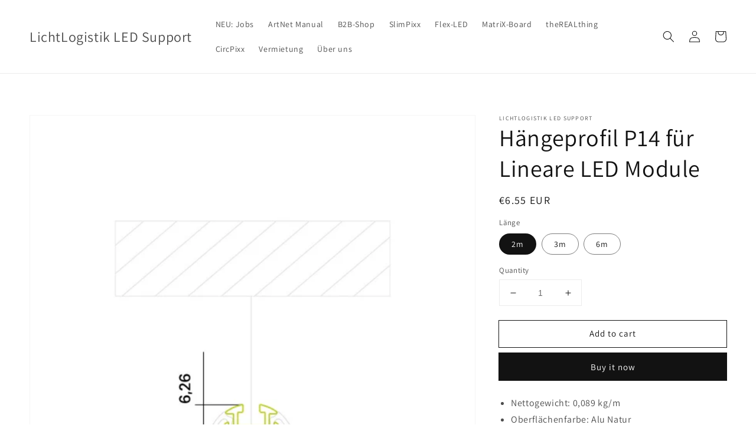

--- FILE ---
content_type: text/html; charset=utf-8
request_url: https://slimpixx.de/products/copy-of-eckprofil-p12-fur-lineare-led-module
body_size: 20016
content:
<!doctype html>
<html class="no-js" lang="en">
  <head>
    <meta charset="utf-8">
    <meta http-equiv="X-UA-Compatible" content="IE=edge">
    <meta name="viewport" content="width=device-width,initial-scale=1">
    <meta name="theme-color" content="">
    <link rel="canonical" href="https://slimpixx.de/products/copy-of-eckprofil-p12-fur-lineare-led-module">
    <link rel="preconnect" href="https://cdn.shopify.com" crossorigin><link rel="preconnect" href="https://fonts.shopifycdn.com" crossorigin><title>
      Hängeprofil P14 für Lineare LED Module
 &ndash; LichtLogistik LED Support</title>

    
      <meta name="description" content="Nettogewicht: 0,089 kg/m Oberflächenfarbe: Alu Natur Oberflächenbehandlung: Alu eloxiert Längenausdehnungskoeffizient Material [1/K]: 23.40 *10^-6 Betriebsleistung: 19 W/m Abmessungen (bxh): 12,7 x 6,3 x 2000 Material: EN AW-6060 T66 verfügbare Längen: 2m, 3m, 6m individuelle Längen und fertige Konfektionierung gegen A">
    

    

<meta property="og:site_name" content="LichtLogistik LED Support">
<meta property="og:url" content="https://slimpixx.de/products/copy-of-eckprofil-p12-fur-lineare-led-module">
<meta property="og:title" content="Hängeprofil P14 für Lineare LED Module">
<meta property="og:type" content="product">
<meta property="og:description" content="Nettogewicht: 0,089 kg/m Oberflächenfarbe: Alu Natur Oberflächenbehandlung: Alu eloxiert Längenausdehnungskoeffizient Material [1/K]: 23.40 *10^-6 Betriebsleistung: 19 W/m Abmessungen (bxh): 12,7 x 6,3 x 2000 Material: EN AW-6060 T66 verfügbare Längen: 2m, 3m, 6m individuelle Längen und fertige Konfektionierung gegen A"><meta property="og:image" content="http://slimpixx.de/cdn/shop/products/R14_PA601G200.jpg?v=1565267122">
  <meta property="og:image:secure_url" content="https://slimpixx.de/cdn/shop/products/R14_PA601G200.jpg?v=1565267122">
  <meta property="og:image:width" content="625">
  <meta property="og:image:height" content="625"><meta property="og:price:amount" content="6.55">
  <meta property="og:price:currency" content="EUR"><meta name="twitter:card" content="summary_large_image">
<meta name="twitter:title" content="Hängeprofil P14 für Lineare LED Module">
<meta name="twitter:description" content="Nettogewicht: 0,089 kg/m Oberflächenfarbe: Alu Natur Oberflächenbehandlung: Alu eloxiert Längenausdehnungskoeffizient Material [1/K]: 23.40 *10^-6 Betriebsleistung: 19 W/m Abmessungen (bxh): 12,7 x 6,3 x 2000 Material: EN AW-6060 T66 verfügbare Längen: 2m, 3m, 6m individuelle Längen und fertige Konfektionierung gegen A">


    <script src="//slimpixx.de/cdn/shop/t/4/assets/global.js?v=161567614324728653621639570838" defer="defer"></script>
    <script>window.performance && window.performance.mark && window.performance.mark('shopify.content_for_header.start');</script><meta id="shopify-digital-wallet" name="shopify-digital-wallet" content="/2481881201/digital_wallets/dialog">
<link rel="alternate" type="application/json+oembed" href="https://slimpixx.de/products/copy-of-eckprofil-p12-fur-lineare-led-module.oembed">
<script async="async" src="/checkouts/internal/preloads.js?locale=en-DE"></script>
<script id="shopify-features" type="application/json">{"accessToken":"d3dd6e81f690df3182899cb299c35406","betas":["rich-media-storefront-analytics"],"domain":"slimpixx.de","predictiveSearch":true,"shopId":2481881201,"locale":"en"}</script>
<script>var Shopify = Shopify || {};
Shopify.shop = "slimpixx.myshopify.com";
Shopify.locale = "en";
Shopify.currency = {"active":"EUR","rate":"1.0"};
Shopify.country = "DE";
Shopify.theme = {"name":"Dawn","id":120738578545,"schema_name":"Dawn","schema_version":"2.4.0","theme_store_id":887,"role":"main"};
Shopify.theme.handle = "null";
Shopify.theme.style = {"id":null,"handle":null};
Shopify.cdnHost = "slimpixx.de/cdn";
Shopify.routes = Shopify.routes || {};
Shopify.routes.root = "/";</script>
<script type="module">!function(o){(o.Shopify=o.Shopify||{}).modules=!0}(window);</script>
<script>!function(o){function n(){var o=[];function n(){o.push(Array.prototype.slice.apply(arguments))}return n.q=o,n}var t=o.Shopify=o.Shopify||{};t.loadFeatures=n(),t.autoloadFeatures=n()}(window);</script>
<script id="shop-js-analytics" type="application/json">{"pageType":"product"}</script>
<script defer="defer" async type="module" src="//slimpixx.de/cdn/shopifycloud/shop-js/modules/v2/client.init-shop-cart-sync_BN7fPSNr.en.esm.js"></script>
<script defer="defer" async type="module" src="//slimpixx.de/cdn/shopifycloud/shop-js/modules/v2/chunk.common_Cbph3Kss.esm.js"></script>
<script defer="defer" async type="module" src="//slimpixx.de/cdn/shopifycloud/shop-js/modules/v2/chunk.modal_DKumMAJ1.esm.js"></script>
<script type="module">
  await import("//slimpixx.de/cdn/shopifycloud/shop-js/modules/v2/client.init-shop-cart-sync_BN7fPSNr.en.esm.js");
await import("//slimpixx.de/cdn/shopifycloud/shop-js/modules/v2/chunk.common_Cbph3Kss.esm.js");
await import("//slimpixx.de/cdn/shopifycloud/shop-js/modules/v2/chunk.modal_DKumMAJ1.esm.js");

  window.Shopify.SignInWithShop?.initShopCartSync?.({"fedCMEnabled":true,"windoidEnabled":true});

</script>
<script>(function() {
  var isLoaded = false;
  function asyncLoad() {
    if (isLoaded) return;
    isLoaded = true;
    var urls = ["https:\/\/cdn.shopify.com\/s\/files\/1\/0024\/8188\/1201\/t\/2\/assets\/globo.filter.init.js?shop=slimpixx.myshopify.com","https:\/\/chimpstatic.com\/mcjs-connected\/js\/users\/14386ba9156486e6257cc58e1\/2a87c26f09ab2154fcb3fc731.js?shop=slimpixx.myshopify.com","https:\/\/storage.googleapis.com\/singleton-software-bucket\/logintoseeprice\/prod\/main.js?shop=slimpixx.myshopify.com"];
    for (var i = 0; i < urls.length; i++) {
      var s = document.createElement('script');
      s.type = 'text/javascript';
      s.async = true;
      s.src = urls[i];
      var x = document.getElementsByTagName('script')[0];
      x.parentNode.insertBefore(s, x);
    }
  };
  if(window.attachEvent) {
    window.attachEvent('onload', asyncLoad);
  } else {
    window.addEventListener('load', asyncLoad, false);
  }
})();</script>
<script id="__st">var __st={"a":2481881201,"offset":3600,"reqid":"409d53b6-8dd3-4bd2-b4e3-186e9bf42b32-1769913116","pageurl":"slimpixx.de\/products\/copy-of-eckprofil-p12-fur-lineare-led-module","u":"39fd13eb3aa6","p":"product","rtyp":"product","rid":2347625250929};</script>
<script>window.ShopifyPaypalV4VisibilityTracking = true;</script>
<script id="form-persister">!function(){'use strict';const t='contact',e='new_comment',n=[[t,t],['blogs',e],['comments',e],[t,'customer']],o='password',r='form_key',c=['recaptcha-v3-token','g-recaptcha-response','h-captcha-response',o],s=()=>{try{return window.sessionStorage}catch{return}},i='__shopify_v',u=t=>t.elements[r],a=function(){const t=[...n].map((([t,e])=>`form[action*='/${t}']:not([data-nocaptcha='true']) input[name='form_type'][value='${e}']`)).join(',');var e;return e=t,()=>e?[...document.querySelectorAll(e)].map((t=>t.form)):[]}();function m(t){const e=u(t);a().includes(t)&&(!e||!e.value)&&function(t){try{if(!s())return;!function(t){const e=s();if(!e)return;const n=u(t);if(!n)return;const o=n.value;o&&e.removeItem(o)}(t);const e=Array.from(Array(32),(()=>Math.random().toString(36)[2])).join('');!function(t,e){u(t)||t.append(Object.assign(document.createElement('input'),{type:'hidden',name:r})),t.elements[r].value=e}(t,e),function(t,e){const n=s();if(!n)return;const r=[...t.querySelectorAll(`input[type='${o}']`)].map((({name:t})=>t)),u=[...c,...r],a={};for(const[o,c]of new FormData(t).entries())u.includes(o)||(a[o]=c);n.setItem(e,JSON.stringify({[i]:1,action:t.action,data:a}))}(t,e)}catch(e){console.error('failed to persist form',e)}}(t)}const f=t=>{if('true'===t.dataset.persistBound)return;const e=function(t,e){const n=function(t){return'function'==typeof t.submit?t.submit:HTMLFormElement.prototype.submit}(t).bind(t);return function(){let t;return()=>{t||(t=!0,(()=>{try{e(),n()}catch(t){(t=>{console.error('form submit failed',t)})(t)}})(),setTimeout((()=>t=!1),250))}}()}(t,(()=>{m(t)}));!function(t,e){if('function'==typeof t.submit&&'function'==typeof e)try{t.submit=e}catch{}}(t,e),t.addEventListener('submit',(t=>{t.preventDefault(),e()})),t.dataset.persistBound='true'};!function(){function t(t){const e=(t=>{const e=t.target;return e instanceof HTMLFormElement?e:e&&e.form})(t);e&&m(e)}document.addEventListener('submit',t),document.addEventListener('DOMContentLoaded',(()=>{const e=a();for(const t of e)f(t);var n;n=document.body,new window.MutationObserver((t=>{for(const e of t)if('childList'===e.type&&e.addedNodes.length)for(const t of e.addedNodes)1===t.nodeType&&'FORM'===t.tagName&&a().includes(t)&&f(t)})).observe(n,{childList:!0,subtree:!0,attributes:!1}),document.removeEventListener('submit',t)}))}()}();</script>
<script integrity="sha256-4kQ18oKyAcykRKYeNunJcIwy7WH5gtpwJnB7kiuLZ1E=" data-source-attribution="shopify.loadfeatures" defer="defer" src="//slimpixx.de/cdn/shopifycloud/storefront/assets/storefront/load_feature-a0a9edcb.js" crossorigin="anonymous"></script>
<script data-source-attribution="shopify.dynamic_checkout.dynamic.init">var Shopify=Shopify||{};Shopify.PaymentButton=Shopify.PaymentButton||{isStorefrontPortableWallets:!0,init:function(){window.Shopify.PaymentButton.init=function(){};var t=document.createElement("script");t.src="https://slimpixx.de/cdn/shopifycloud/portable-wallets/latest/portable-wallets.en.js",t.type="module",document.head.appendChild(t)}};
</script>
<script data-source-attribution="shopify.dynamic_checkout.buyer_consent">
  function portableWalletsHideBuyerConsent(e){var t=document.getElementById("shopify-buyer-consent"),n=document.getElementById("shopify-subscription-policy-button");t&&n&&(t.classList.add("hidden"),t.setAttribute("aria-hidden","true"),n.removeEventListener("click",e))}function portableWalletsShowBuyerConsent(e){var t=document.getElementById("shopify-buyer-consent"),n=document.getElementById("shopify-subscription-policy-button");t&&n&&(t.classList.remove("hidden"),t.removeAttribute("aria-hidden"),n.addEventListener("click",e))}window.Shopify?.PaymentButton&&(window.Shopify.PaymentButton.hideBuyerConsent=portableWalletsHideBuyerConsent,window.Shopify.PaymentButton.showBuyerConsent=portableWalletsShowBuyerConsent);
</script>
<script>
  function portableWalletsCleanup(e){e&&e.src&&console.error("Failed to load portable wallets script "+e.src);var t=document.querySelectorAll("shopify-accelerated-checkout .shopify-payment-button__skeleton, shopify-accelerated-checkout-cart .wallet-cart-button__skeleton"),e=document.getElementById("shopify-buyer-consent");for(let e=0;e<t.length;e++)t[e].remove();e&&e.remove()}function portableWalletsNotLoadedAsModule(e){e instanceof ErrorEvent&&"string"==typeof e.message&&e.message.includes("import.meta")&&"string"==typeof e.filename&&e.filename.includes("portable-wallets")&&(window.removeEventListener("error",portableWalletsNotLoadedAsModule),window.Shopify.PaymentButton.failedToLoad=e,"loading"===document.readyState?document.addEventListener("DOMContentLoaded",window.Shopify.PaymentButton.init):window.Shopify.PaymentButton.init())}window.addEventListener("error",portableWalletsNotLoadedAsModule);
</script>

<script type="module" src="https://slimpixx.de/cdn/shopifycloud/portable-wallets/latest/portable-wallets.en.js" onError="portableWalletsCleanup(this)" crossorigin="anonymous"></script>
<script nomodule>
  document.addEventListener("DOMContentLoaded", portableWalletsCleanup);
</script>

<link id="shopify-accelerated-checkout-styles" rel="stylesheet" media="screen" href="https://slimpixx.de/cdn/shopifycloud/portable-wallets/latest/accelerated-checkout-backwards-compat.css" crossorigin="anonymous">
<style id="shopify-accelerated-checkout-cart">
        #shopify-buyer-consent {
  margin-top: 1em;
  display: inline-block;
  width: 100%;
}

#shopify-buyer-consent.hidden {
  display: none;
}

#shopify-subscription-policy-button {
  background: none;
  border: none;
  padding: 0;
  text-decoration: underline;
  font-size: inherit;
  cursor: pointer;
}

#shopify-subscription-policy-button::before {
  box-shadow: none;
}

      </style>
<script id="sections-script" data-sections="main-product,product-recommendations,header,footer" defer="defer" src="//slimpixx.de/cdn/shop/t/4/compiled_assets/scripts.js?v=633"></script>
<script>window.performance && window.performance.mark && window.performance.mark('shopify.content_for_header.end');</script>


    <style data-shopify>
      @font-face {
  font-family: Assistant;
  font-weight: 400;
  font-style: normal;
  font-display: swap;
  src: url("//slimpixx.de/cdn/fonts/assistant/assistant_n4.9120912a469cad1cc292572851508ca49d12e768.woff2") format("woff2"),
       url("//slimpixx.de/cdn/fonts/assistant/assistant_n4.6e9875ce64e0fefcd3f4446b7ec9036b3ddd2985.woff") format("woff");
}

      @font-face {
  font-family: Assistant;
  font-weight: 700;
  font-style: normal;
  font-display: swap;
  src: url("//slimpixx.de/cdn/fonts/assistant/assistant_n7.bf44452348ec8b8efa3aa3068825305886b1c83c.woff2") format("woff2"),
       url("//slimpixx.de/cdn/fonts/assistant/assistant_n7.0c887fee83f6b3bda822f1150b912c72da0f7b64.woff") format("woff");
}

      
      
      @font-face {
  font-family: Assistant;
  font-weight: 400;
  font-style: normal;
  font-display: swap;
  src: url("//slimpixx.de/cdn/fonts/assistant/assistant_n4.9120912a469cad1cc292572851508ca49d12e768.woff2") format("woff2"),
       url("//slimpixx.de/cdn/fonts/assistant/assistant_n4.6e9875ce64e0fefcd3f4446b7ec9036b3ddd2985.woff") format("woff");
}


      :root {
        --font-body-family: Assistant, sans-serif;
        --font-body-style: normal;
        --font-body-weight: 400;

        --font-heading-family: Assistant, sans-serif;
        --font-heading-style: normal;
        --font-heading-weight: 400;

        --font-body-scale: 1.0;
        --font-heading-scale: 1.0;

        --color-base-text: 18, 18, 18;
        --color-base-background-1: 255, 255, 255;
        --color-base-background-2: 243, 243, 243;
        --color-base-solid-button-labels: 255, 255, 255;
        --color-base-outline-button-labels: 18, 18, 18;
        --color-base-accent-1: 18, 18, 18;
        --color-base-accent-2: 51, 79, 180;
        --payment-terms-background-color: #FFFFFF;

        --gradient-base-background-1: #FFFFFF;
        --gradient-base-background-2: #F3F3F3;
        --gradient-base-accent-1: #121212;
        --gradient-base-accent-2: #334FB4;

        --page-width: 160rem;
        --page-width-margin: 2rem;
      }

      *,
      *::before,
      *::after {
        box-sizing: inherit;
      }

      html {
        box-sizing: border-box;
        font-size: calc(var(--font-body-scale) * 62.5%);
        height: 100%;
      }

      body {
        display: grid;
        grid-template-rows: auto auto 1fr auto;
        grid-template-columns: 100%;
        min-height: 100%;
        margin: 0;
        font-size: 1.5rem;
        letter-spacing: 0.06rem;
        line-height: calc(1 + 0.8 / var(--font-body-scale));
        font-family: var(--font-body-family);
        font-style: var(--font-body-style);
        font-weight: var(--font-body-weight);
      }

      @media screen and (min-width: 750px) {
        body {
          font-size: 1.6rem;
        }
      }
    </style>

    <link href="//slimpixx.de/cdn/shop/t/4/assets/base.css?v=162186676865885256611639570851" rel="stylesheet" type="text/css" media="all" />
<link rel="preload" as="font" href="//slimpixx.de/cdn/fonts/assistant/assistant_n4.9120912a469cad1cc292572851508ca49d12e768.woff2" type="font/woff2" crossorigin><link rel="preload" as="font" href="//slimpixx.de/cdn/fonts/assistant/assistant_n4.9120912a469cad1cc292572851508ca49d12e768.woff2" type="font/woff2" crossorigin><link rel="stylesheet" href="//slimpixx.de/cdn/shop/t/4/assets/component-predictive-search.css?v=10425135875555615991639570835" media="print" onload="this.media='all'"><script>document.documentElement.className = document.documentElement.className.replace('no-js', 'js');</script>
  <link href="https://monorail-edge.shopifysvc.com" rel="dns-prefetch">
<script>(function(){if ("sendBeacon" in navigator && "performance" in window) {try {var session_token_from_headers = performance.getEntriesByType('navigation')[0].serverTiming.find(x => x.name == '_s').description;} catch {var session_token_from_headers = undefined;}var session_cookie_matches = document.cookie.match(/_shopify_s=([^;]*)/);var session_token_from_cookie = session_cookie_matches && session_cookie_matches.length === 2 ? session_cookie_matches[1] : "";var session_token = session_token_from_headers || session_token_from_cookie || "";function handle_abandonment_event(e) {var entries = performance.getEntries().filter(function(entry) {return /monorail-edge.shopifysvc.com/.test(entry.name);});if (!window.abandonment_tracked && entries.length === 0) {window.abandonment_tracked = true;var currentMs = Date.now();var navigation_start = performance.timing.navigationStart;var payload = {shop_id: 2481881201,url: window.location.href,navigation_start,duration: currentMs - navigation_start,session_token,page_type: "product"};window.navigator.sendBeacon("https://monorail-edge.shopifysvc.com/v1/produce", JSON.stringify({schema_id: "online_store_buyer_site_abandonment/1.1",payload: payload,metadata: {event_created_at_ms: currentMs,event_sent_at_ms: currentMs}}));}}window.addEventListener('pagehide', handle_abandonment_event);}}());</script>
<script id="web-pixels-manager-setup">(function e(e,d,r,n,o){if(void 0===o&&(o={}),!Boolean(null===(a=null===(i=window.Shopify)||void 0===i?void 0:i.analytics)||void 0===a?void 0:a.replayQueue)){var i,a;window.Shopify=window.Shopify||{};var t=window.Shopify;t.analytics=t.analytics||{};var s=t.analytics;s.replayQueue=[],s.publish=function(e,d,r){return s.replayQueue.push([e,d,r]),!0};try{self.performance.mark("wpm:start")}catch(e){}var l=function(){var e={modern:/Edge?\/(1{2}[4-9]|1[2-9]\d|[2-9]\d{2}|\d{4,})\.\d+(\.\d+|)|Firefox\/(1{2}[4-9]|1[2-9]\d|[2-9]\d{2}|\d{4,})\.\d+(\.\d+|)|Chrom(ium|e)\/(9{2}|\d{3,})\.\d+(\.\d+|)|(Maci|X1{2}).+ Version\/(15\.\d+|(1[6-9]|[2-9]\d|\d{3,})\.\d+)([,.]\d+|)( \(\w+\)|)( Mobile\/\w+|) Safari\/|Chrome.+OPR\/(9{2}|\d{3,})\.\d+\.\d+|(CPU[ +]OS|iPhone[ +]OS|CPU[ +]iPhone|CPU IPhone OS|CPU iPad OS)[ +]+(15[._]\d+|(1[6-9]|[2-9]\d|\d{3,})[._]\d+)([._]\d+|)|Android:?[ /-](13[3-9]|1[4-9]\d|[2-9]\d{2}|\d{4,})(\.\d+|)(\.\d+|)|Android.+Firefox\/(13[5-9]|1[4-9]\d|[2-9]\d{2}|\d{4,})\.\d+(\.\d+|)|Android.+Chrom(ium|e)\/(13[3-9]|1[4-9]\d|[2-9]\d{2}|\d{4,})\.\d+(\.\d+|)|SamsungBrowser\/([2-9]\d|\d{3,})\.\d+/,legacy:/Edge?\/(1[6-9]|[2-9]\d|\d{3,})\.\d+(\.\d+|)|Firefox\/(5[4-9]|[6-9]\d|\d{3,})\.\d+(\.\d+|)|Chrom(ium|e)\/(5[1-9]|[6-9]\d|\d{3,})\.\d+(\.\d+|)([\d.]+$|.*Safari\/(?![\d.]+ Edge\/[\d.]+$))|(Maci|X1{2}).+ Version\/(10\.\d+|(1[1-9]|[2-9]\d|\d{3,})\.\d+)([,.]\d+|)( \(\w+\)|)( Mobile\/\w+|) Safari\/|Chrome.+OPR\/(3[89]|[4-9]\d|\d{3,})\.\d+\.\d+|(CPU[ +]OS|iPhone[ +]OS|CPU[ +]iPhone|CPU IPhone OS|CPU iPad OS)[ +]+(10[._]\d+|(1[1-9]|[2-9]\d|\d{3,})[._]\d+)([._]\d+|)|Android:?[ /-](13[3-9]|1[4-9]\d|[2-9]\d{2}|\d{4,})(\.\d+|)(\.\d+|)|Mobile Safari.+OPR\/([89]\d|\d{3,})\.\d+\.\d+|Android.+Firefox\/(13[5-9]|1[4-9]\d|[2-9]\d{2}|\d{4,})\.\d+(\.\d+|)|Android.+Chrom(ium|e)\/(13[3-9]|1[4-9]\d|[2-9]\d{2}|\d{4,})\.\d+(\.\d+|)|Android.+(UC? ?Browser|UCWEB|U3)[ /]?(15\.([5-9]|\d{2,})|(1[6-9]|[2-9]\d|\d{3,})\.\d+)\.\d+|SamsungBrowser\/(5\.\d+|([6-9]|\d{2,})\.\d+)|Android.+MQ{2}Browser\/(14(\.(9|\d{2,})|)|(1[5-9]|[2-9]\d|\d{3,})(\.\d+|))(\.\d+|)|K[Aa][Ii]OS\/(3\.\d+|([4-9]|\d{2,})\.\d+)(\.\d+|)/},d=e.modern,r=e.legacy,n=navigator.userAgent;return n.match(d)?"modern":n.match(r)?"legacy":"unknown"}(),u="modern"===l?"modern":"legacy",c=(null!=n?n:{modern:"",legacy:""})[u],f=function(e){return[e.baseUrl,"/wpm","/b",e.hashVersion,"modern"===e.buildTarget?"m":"l",".js"].join("")}({baseUrl:d,hashVersion:r,buildTarget:u}),m=function(e){var d=e.version,r=e.bundleTarget,n=e.surface,o=e.pageUrl,i=e.monorailEndpoint;return{emit:function(e){var a=e.status,t=e.errorMsg,s=(new Date).getTime(),l=JSON.stringify({metadata:{event_sent_at_ms:s},events:[{schema_id:"web_pixels_manager_load/3.1",payload:{version:d,bundle_target:r,page_url:o,status:a,surface:n,error_msg:t},metadata:{event_created_at_ms:s}}]});if(!i)return console&&console.warn&&console.warn("[Web Pixels Manager] No Monorail endpoint provided, skipping logging."),!1;try{return self.navigator.sendBeacon.bind(self.navigator)(i,l)}catch(e){}var u=new XMLHttpRequest;try{return u.open("POST",i,!0),u.setRequestHeader("Content-Type","text/plain"),u.send(l),!0}catch(e){return console&&console.warn&&console.warn("[Web Pixels Manager] Got an unhandled error while logging to Monorail."),!1}}}}({version:r,bundleTarget:l,surface:e.surface,pageUrl:self.location.href,monorailEndpoint:e.monorailEndpoint});try{o.browserTarget=l,function(e){var d=e.src,r=e.async,n=void 0===r||r,o=e.onload,i=e.onerror,a=e.sri,t=e.scriptDataAttributes,s=void 0===t?{}:t,l=document.createElement("script"),u=document.querySelector("head"),c=document.querySelector("body");if(l.async=n,l.src=d,a&&(l.integrity=a,l.crossOrigin="anonymous"),s)for(var f in s)if(Object.prototype.hasOwnProperty.call(s,f))try{l.dataset[f]=s[f]}catch(e){}if(o&&l.addEventListener("load",o),i&&l.addEventListener("error",i),u)u.appendChild(l);else{if(!c)throw new Error("Did not find a head or body element to append the script");c.appendChild(l)}}({src:f,async:!0,onload:function(){if(!function(){var e,d;return Boolean(null===(d=null===(e=window.Shopify)||void 0===e?void 0:e.analytics)||void 0===d?void 0:d.initialized)}()){var d=window.webPixelsManager.init(e)||void 0;if(d){var r=window.Shopify.analytics;r.replayQueue.forEach((function(e){var r=e[0],n=e[1],o=e[2];d.publishCustomEvent(r,n,o)})),r.replayQueue=[],r.publish=d.publishCustomEvent,r.visitor=d.visitor,r.initialized=!0}}},onerror:function(){return m.emit({status:"failed",errorMsg:"".concat(f," has failed to load")})},sri:function(e){var d=/^sha384-[A-Za-z0-9+/=]+$/;return"string"==typeof e&&d.test(e)}(c)?c:"",scriptDataAttributes:o}),m.emit({status:"loading"})}catch(e){m.emit({status:"failed",errorMsg:(null==e?void 0:e.message)||"Unknown error"})}}})({shopId: 2481881201,storefrontBaseUrl: "https://slimpixx.de",extensionsBaseUrl: "https://extensions.shopifycdn.com/cdn/shopifycloud/web-pixels-manager",monorailEndpoint: "https://monorail-edge.shopifysvc.com/unstable/produce_batch",surface: "storefront-renderer",enabledBetaFlags: ["2dca8a86"],webPixelsConfigList: [{"id":"155418888","eventPayloadVersion":"v1","runtimeContext":"LAX","scriptVersion":"1","type":"CUSTOM","privacyPurposes":["MARKETING"],"name":"Meta pixel (migrated)"},{"id":"shopify-app-pixel","configuration":"{}","eventPayloadVersion":"v1","runtimeContext":"STRICT","scriptVersion":"0450","apiClientId":"shopify-pixel","type":"APP","privacyPurposes":["ANALYTICS","MARKETING"]},{"id":"shopify-custom-pixel","eventPayloadVersion":"v1","runtimeContext":"LAX","scriptVersion":"0450","apiClientId":"shopify-pixel","type":"CUSTOM","privacyPurposes":["ANALYTICS","MARKETING"]}],isMerchantRequest: false,initData: {"shop":{"name":"LichtLogistik LED Support","paymentSettings":{"currencyCode":"EUR"},"myshopifyDomain":"slimpixx.myshopify.com","countryCode":"DE","storefrontUrl":"https:\/\/slimpixx.de"},"customer":null,"cart":null,"checkout":null,"productVariants":[{"price":{"amount":6.55,"currencyCode":"EUR"},"product":{"title":"Hängeprofil P14 für Lineare LED Module","vendor":"LichtLogistik LED Support","id":"2347625250929","untranslatedTitle":"Hängeprofil P14 für Lineare LED Module","url":"\/products\/copy-of-eckprofil-p12-fur-lineare-led-module","type":"LED-Profile"},"id":"20988287844465","image":{"src":"\/\/slimpixx.de\/cdn\/shop\/products\/R14_PA601G200.jpg?v=1565267122"},"sku":"201152","title":"2m","untranslatedTitle":"2m"},{"price":{"amount":9.6,"currencyCode":"EUR"},"product":{"title":"Hängeprofil P14 für Lineare LED Module","vendor":"LichtLogistik LED Support","id":"2347625250929","untranslatedTitle":"Hängeprofil P14 für Lineare LED Module","url":"\/products\/copy-of-eckprofil-p12-fur-lineare-led-module","type":"LED-Profile"},"id":"20988287877233","image":{"src":"\/\/slimpixx.de\/cdn\/shop\/products\/R14_PA601G200.jpg?v=1565267122"},"sku":"201153","title":"3m","untranslatedTitle":"3m"},{"price":{"amount":18.1,"currencyCode":"EUR"},"product":{"title":"Hängeprofil P14 für Lineare LED Module","vendor":"LichtLogistik LED Support","id":"2347625250929","untranslatedTitle":"Hängeprofil P14 für Lineare LED Module","url":"\/products\/copy-of-eckprofil-p12-fur-lineare-led-module","type":"LED-Profile"},"id":"20988287910001","image":{"src":"\/\/slimpixx.de\/cdn\/shop\/products\/R14_PA601G200.jpg?v=1565267122"},"sku":"201154","title":"6m","untranslatedTitle":"6m"}],"purchasingCompany":null},},"https://slimpixx.de/cdn","1d2a099fw23dfb22ep557258f5m7a2edbae",{"modern":"","legacy":""},{"shopId":"2481881201","storefrontBaseUrl":"https:\/\/slimpixx.de","extensionBaseUrl":"https:\/\/extensions.shopifycdn.com\/cdn\/shopifycloud\/web-pixels-manager","surface":"storefront-renderer","enabledBetaFlags":"[\"2dca8a86\"]","isMerchantRequest":"false","hashVersion":"1d2a099fw23dfb22ep557258f5m7a2edbae","publish":"custom","events":"[[\"page_viewed\",{}],[\"product_viewed\",{\"productVariant\":{\"price\":{\"amount\":6.55,\"currencyCode\":\"EUR\"},\"product\":{\"title\":\"Hängeprofil P14 für Lineare LED Module\",\"vendor\":\"LichtLogistik LED Support\",\"id\":\"2347625250929\",\"untranslatedTitle\":\"Hängeprofil P14 für Lineare LED Module\",\"url\":\"\/products\/copy-of-eckprofil-p12-fur-lineare-led-module\",\"type\":\"LED-Profile\"},\"id\":\"20988287844465\",\"image\":{\"src\":\"\/\/slimpixx.de\/cdn\/shop\/products\/R14_PA601G200.jpg?v=1565267122\"},\"sku\":\"201152\",\"title\":\"2m\",\"untranslatedTitle\":\"2m\"}}]]"});</script><script>
  window.ShopifyAnalytics = window.ShopifyAnalytics || {};
  window.ShopifyAnalytics.meta = window.ShopifyAnalytics.meta || {};
  window.ShopifyAnalytics.meta.currency = 'EUR';
  var meta = {"product":{"id":2347625250929,"gid":"gid:\/\/shopify\/Product\/2347625250929","vendor":"LichtLogistik LED Support","type":"LED-Profile","handle":"copy-of-eckprofil-p12-fur-lineare-led-module","variants":[{"id":20988287844465,"price":655,"name":"Hängeprofil P14 für Lineare LED Module - 2m","public_title":"2m","sku":"201152"},{"id":20988287877233,"price":960,"name":"Hängeprofil P14 für Lineare LED Module - 3m","public_title":"3m","sku":"201153"},{"id":20988287910001,"price":1810,"name":"Hängeprofil P14 für Lineare LED Module - 6m","public_title":"6m","sku":"201154"}],"remote":false},"page":{"pageType":"product","resourceType":"product","resourceId":2347625250929,"requestId":"409d53b6-8dd3-4bd2-b4e3-186e9bf42b32-1769913116"}};
  for (var attr in meta) {
    window.ShopifyAnalytics.meta[attr] = meta[attr];
  }
</script>
<script class="analytics">
  (function () {
    var customDocumentWrite = function(content) {
      var jquery = null;

      if (window.jQuery) {
        jquery = window.jQuery;
      } else if (window.Checkout && window.Checkout.$) {
        jquery = window.Checkout.$;
      }

      if (jquery) {
        jquery('body').append(content);
      }
    };

    var hasLoggedConversion = function(token) {
      if (token) {
        return document.cookie.indexOf('loggedConversion=' + token) !== -1;
      }
      return false;
    }

    var setCookieIfConversion = function(token) {
      if (token) {
        var twoMonthsFromNow = new Date(Date.now());
        twoMonthsFromNow.setMonth(twoMonthsFromNow.getMonth() + 2);

        document.cookie = 'loggedConversion=' + token + '; expires=' + twoMonthsFromNow;
      }
    }

    var trekkie = window.ShopifyAnalytics.lib = window.trekkie = window.trekkie || [];
    if (trekkie.integrations) {
      return;
    }
    trekkie.methods = [
      'identify',
      'page',
      'ready',
      'track',
      'trackForm',
      'trackLink'
    ];
    trekkie.factory = function(method) {
      return function() {
        var args = Array.prototype.slice.call(arguments);
        args.unshift(method);
        trekkie.push(args);
        return trekkie;
      };
    };
    for (var i = 0; i < trekkie.methods.length; i++) {
      var key = trekkie.methods[i];
      trekkie[key] = trekkie.factory(key);
    }
    trekkie.load = function(config) {
      trekkie.config = config || {};
      trekkie.config.initialDocumentCookie = document.cookie;
      var first = document.getElementsByTagName('script')[0];
      var script = document.createElement('script');
      script.type = 'text/javascript';
      script.onerror = function(e) {
        var scriptFallback = document.createElement('script');
        scriptFallback.type = 'text/javascript';
        scriptFallback.onerror = function(error) {
                var Monorail = {
      produce: function produce(monorailDomain, schemaId, payload) {
        var currentMs = new Date().getTime();
        var event = {
          schema_id: schemaId,
          payload: payload,
          metadata: {
            event_created_at_ms: currentMs,
            event_sent_at_ms: currentMs
          }
        };
        return Monorail.sendRequest("https://" + monorailDomain + "/v1/produce", JSON.stringify(event));
      },
      sendRequest: function sendRequest(endpointUrl, payload) {
        // Try the sendBeacon API
        if (window && window.navigator && typeof window.navigator.sendBeacon === 'function' && typeof window.Blob === 'function' && !Monorail.isIos12()) {
          var blobData = new window.Blob([payload], {
            type: 'text/plain'
          });

          if (window.navigator.sendBeacon(endpointUrl, blobData)) {
            return true;
          } // sendBeacon was not successful

        } // XHR beacon

        var xhr = new XMLHttpRequest();

        try {
          xhr.open('POST', endpointUrl);
          xhr.setRequestHeader('Content-Type', 'text/plain');
          xhr.send(payload);
        } catch (e) {
          console.log(e);
        }

        return false;
      },
      isIos12: function isIos12() {
        return window.navigator.userAgent.lastIndexOf('iPhone; CPU iPhone OS 12_') !== -1 || window.navigator.userAgent.lastIndexOf('iPad; CPU OS 12_') !== -1;
      }
    };
    Monorail.produce('monorail-edge.shopifysvc.com',
      'trekkie_storefront_load_errors/1.1',
      {shop_id: 2481881201,
      theme_id: 120738578545,
      app_name: "storefront",
      context_url: window.location.href,
      source_url: "//slimpixx.de/cdn/s/trekkie.storefront.c59ea00e0474b293ae6629561379568a2d7c4bba.min.js"});

        };
        scriptFallback.async = true;
        scriptFallback.src = '//slimpixx.de/cdn/s/trekkie.storefront.c59ea00e0474b293ae6629561379568a2d7c4bba.min.js';
        first.parentNode.insertBefore(scriptFallback, first);
      };
      script.async = true;
      script.src = '//slimpixx.de/cdn/s/trekkie.storefront.c59ea00e0474b293ae6629561379568a2d7c4bba.min.js';
      first.parentNode.insertBefore(script, first);
    };
    trekkie.load(
      {"Trekkie":{"appName":"storefront","development":false,"defaultAttributes":{"shopId":2481881201,"isMerchantRequest":null,"themeId":120738578545,"themeCityHash":"17943171134535489654","contentLanguage":"en","currency":"EUR","eventMetadataId":"dc0c0e05-59ef-49fd-b1a0-48a79d66d9ac"},"isServerSideCookieWritingEnabled":true,"monorailRegion":"shop_domain","enabledBetaFlags":["65f19447","b5387b81"]},"Session Attribution":{},"S2S":{"facebookCapiEnabled":false,"source":"trekkie-storefront-renderer","apiClientId":580111}}
    );

    var loaded = false;
    trekkie.ready(function() {
      if (loaded) return;
      loaded = true;

      window.ShopifyAnalytics.lib = window.trekkie;

      var originalDocumentWrite = document.write;
      document.write = customDocumentWrite;
      try { window.ShopifyAnalytics.merchantGoogleAnalytics.call(this); } catch(error) {};
      document.write = originalDocumentWrite;

      window.ShopifyAnalytics.lib.page(null,{"pageType":"product","resourceType":"product","resourceId":2347625250929,"requestId":"409d53b6-8dd3-4bd2-b4e3-186e9bf42b32-1769913116","shopifyEmitted":true});

      var match = window.location.pathname.match(/checkouts\/(.+)\/(thank_you|post_purchase)/)
      var token = match? match[1]: undefined;
      if (!hasLoggedConversion(token)) {
        setCookieIfConversion(token);
        window.ShopifyAnalytics.lib.track("Viewed Product",{"currency":"EUR","variantId":20988287844465,"productId":2347625250929,"productGid":"gid:\/\/shopify\/Product\/2347625250929","name":"Hängeprofil P14 für Lineare LED Module - 2m","price":"6.55","sku":"201152","brand":"LichtLogistik LED Support","variant":"2m","category":"LED-Profile","nonInteraction":true,"remote":false},undefined,undefined,{"shopifyEmitted":true});
      window.ShopifyAnalytics.lib.track("monorail:\/\/trekkie_storefront_viewed_product\/1.1",{"currency":"EUR","variantId":20988287844465,"productId":2347625250929,"productGid":"gid:\/\/shopify\/Product\/2347625250929","name":"Hängeprofil P14 für Lineare LED Module - 2m","price":"6.55","sku":"201152","brand":"LichtLogistik LED Support","variant":"2m","category":"LED-Profile","nonInteraction":true,"remote":false,"referer":"https:\/\/slimpixx.de\/products\/copy-of-eckprofil-p12-fur-lineare-led-module"});
      }
    });


        var eventsListenerScript = document.createElement('script');
        eventsListenerScript.async = true;
        eventsListenerScript.src = "//slimpixx.de/cdn/shopifycloud/storefront/assets/shop_events_listener-3da45d37.js";
        document.getElementsByTagName('head')[0].appendChild(eventsListenerScript);

})();</script>
  <script>
  if (!window.ga || (window.ga && typeof window.ga !== 'function')) {
    window.ga = function ga() {
      (window.ga.q = window.ga.q || []).push(arguments);
      if (window.Shopify && window.Shopify.analytics && typeof window.Shopify.analytics.publish === 'function') {
        window.Shopify.analytics.publish("ga_stub_called", {}, {sendTo: "google_osp_migration"});
      }
      console.error("Shopify's Google Analytics stub called with:", Array.from(arguments), "\nSee https://help.shopify.com/manual/promoting-marketing/pixels/pixel-migration#google for more information.");
    };
    if (window.Shopify && window.Shopify.analytics && typeof window.Shopify.analytics.publish === 'function') {
      window.Shopify.analytics.publish("ga_stub_initialized", {}, {sendTo: "google_osp_migration"});
    }
  }
</script>
<script
  defer
  src="https://slimpixx.de/cdn/shopifycloud/perf-kit/shopify-perf-kit-3.1.0.min.js"
  data-application="storefront-renderer"
  data-shop-id="2481881201"
  data-render-region="gcp-us-east1"
  data-page-type="product"
  data-theme-instance-id="120738578545"
  data-theme-name="Dawn"
  data-theme-version="2.4.0"
  data-monorail-region="shop_domain"
  data-resource-timing-sampling-rate="10"
  data-shs="true"
  data-shs-beacon="true"
  data-shs-export-with-fetch="true"
  data-shs-logs-sample-rate="1"
  data-shs-beacon-endpoint="https://slimpixx.de/api/collect"
></script>
</head>

  <body class="gradient">
    <a class="skip-to-content-link button visually-hidden" href="#MainContent">
      Skip to content
    </a>

    <div id="shopify-section-announcement-bar" class="shopify-section">
</div>
    <div id="shopify-section-header" class="shopify-section"><link rel="stylesheet" href="//slimpixx.de/cdn/shop/t/4/assets/component-list-menu.css?v=161614383810958508431639570841" media="print" onload="this.media='all'">
<link rel="stylesheet" href="//slimpixx.de/cdn/shop/t/4/assets/component-search.css?v=128662198121899399791639570830" media="print" onload="this.media='all'">
<link rel="stylesheet" href="//slimpixx.de/cdn/shop/t/4/assets/component-menu-drawer.css?v=25441607779389632351639570833" media="print" onload="this.media='all'">
<link rel="stylesheet" href="//slimpixx.de/cdn/shop/t/4/assets/component-cart-notification.css?v=460858370205038421639570829" media="print" onload="this.media='all'">
<link rel="stylesheet" href="//slimpixx.de/cdn/shop/t/4/assets/component-cart-items.css?v=157471800145148034221639570851" media="print" onload="this.media='all'"><link rel="stylesheet" href="//slimpixx.de/cdn/shop/t/4/assets/component-price.css?v=5328827735059554991639570832" media="print" onload="this.media='all'">
  <link rel="stylesheet" href="//slimpixx.de/cdn/shop/t/4/assets/component-loading-overlay.css?v=167310470843593579841639570854" media="print" onload="this.media='all'"><noscript><link href="//slimpixx.de/cdn/shop/t/4/assets/component-list-menu.css?v=161614383810958508431639570841" rel="stylesheet" type="text/css" media="all" /></noscript>
<noscript><link href="//slimpixx.de/cdn/shop/t/4/assets/component-search.css?v=128662198121899399791639570830" rel="stylesheet" type="text/css" media="all" /></noscript>
<noscript><link href="//slimpixx.de/cdn/shop/t/4/assets/component-menu-drawer.css?v=25441607779389632351639570833" rel="stylesheet" type="text/css" media="all" /></noscript>
<noscript><link href="//slimpixx.de/cdn/shop/t/4/assets/component-cart-notification.css?v=460858370205038421639570829" rel="stylesheet" type="text/css" media="all" /></noscript>
<noscript><link href="//slimpixx.de/cdn/shop/t/4/assets/component-cart-items.css?v=157471800145148034221639570851" rel="stylesheet" type="text/css" media="all" /></noscript>

<style>
  header-drawer {
    justify-self: start;
    margin-left: -1.2rem;
  }

  @media screen and (min-width: 990px) {
    header-drawer {
      display: none;
    }
  }

  .menu-drawer-container {
    display: flex;
  }

  .list-menu {
    list-style: none;
    padding: 0;
    margin: 0;
  }

  .list-menu--inline {
    display: inline-flex;
    flex-wrap: wrap;
  }

  summary.list-menu__item {
    padding-right: 2.7rem;
  }

  .list-menu__item {
    display: flex;
    align-items: center;
    line-height: calc(1 + 0.3 / var(--font-body-scale));
  }

  .list-menu__item--link {
    text-decoration: none;
    padding-bottom: 1rem;
    padding-top: 1rem;
    line-height: calc(1 + 0.8 / var(--font-body-scale));
  }

  @media screen and (min-width: 750px) {
    .list-menu__item--link {
      padding-bottom: 0.5rem;
      padding-top: 0.5rem;
    }
  }
</style>

<script src="//slimpixx.de/cdn/shop/t/4/assets/details-disclosure.js?v=118626640824924522881639570848" defer="defer"></script>
<script src="//slimpixx.de/cdn/shop/t/4/assets/details-modal.js?v=4511761896672669691639570848" defer="defer"></script>
<script src="//slimpixx.de/cdn/shop/t/4/assets/cart-notification.js?v=18770815536247936311639570832" defer="defer"></script>

<svg xmlns="http://www.w3.org/2000/svg" class="hidden">
  <symbol id="icon-search" viewbox="0 0 18 19" fill="none">
    <path fill-rule="evenodd" clip-rule="evenodd" d="M11.03 11.68A5.784 5.784 0 112.85 3.5a5.784 5.784 0 018.18 8.18zm.26 1.12a6.78 6.78 0 11.72-.7l5.4 5.4a.5.5 0 11-.71.7l-5.41-5.4z" fill="currentColor"/>
  </symbol>

  <symbol id="icon-close" class="icon icon-close" fill="none" viewBox="0 0 18 17">
    <path d="M.865 15.978a.5.5 0 00.707.707l7.433-7.431 7.579 7.282a.501.501 0 00.846-.37.5.5 0 00-.153-.351L9.712 8.546l7.417-7.416a.5.5 0 10-.707-.708L8.991 7.853 1.413.573a.5.5 0 10-.693.72l7.563 7.268-7.418 7.417z" fill="currentColor">
  </symbol>
</svg>
<sticky-header class="header-wrapper color-background-1 gradient header-wrapper--border-bottom">
  <header class="header header--middle-left page-width header--has-menu"><header-drawer data-breakpoint="tablet">
        <details id="Details-menu-drawer-container" class="menu-drawer-container">
          <summary class="header__icon header__icon--menu header__icon--summary link focus-inset" aria-label="Menu">
            <span>
              <svg xmlns="http://www.w3.org/2000/svg" aria-hidden="true" focusable="false" role="presentation" class="icon icon-hamburger" fill="none" viewBox="0 0 18 16">
  <path d="M1 .5a.5.5 0 100 1h15.71a.5.5 0 000-1H1zM.5 8a.5.5 0 01.5-.5h15.71a.5.5 0 010 1H1A.5.5 0 01.5 8zm0 7a.5.5 0 01.5-.5h15.71a.5.5 0 010 1H1a.5.5 0 01-.5-.5z" fill="currentColor">
</svg>

              <svg xmlns="http://www.w3.org/2000/svg" aria-hidden="true" focusable="false" role="presentation" class="icon icon-close" fill="none" viewBox="0 0 18 17">
  <path d="M.865 15.978a.5.5 0 00.707.707l7.433-7.431 7.579 7.282a.501.501 0 00.846-.37.5.5 0 00-.153-.351L9.712 8.546l7.417-7.416a.5.5 0 10-.707-.708L8.991 7.853 1.413.573a.5.5 0 10-.693.72l7.563 7.268-7.418 7.417z" fill="currentColor">
</svg>

            </span>
          </summary>
          <div id="menu-drawer" class="menu-drawer motion-reduce" tabindex="-1">
            <div class="menu-drawer__inner-container">
              <div class="menu-drawer__navigation-container">
                <nav class="menu-drawer__navigation">
                  <ul class="menu-drawer__menu list-menu" role="list"><li><a href="/pages/jobs" class="menu-drawer__menu-item list-menu__item link link--text focus-inset">
                            NEU: Jobs
                          </a></li><li><a href="/pages/multipixx-artnet-controller-manual" class="menu-drawer__menu-item list-menu__item link link--text focus-inset">
                            ArtNet Manual
                          </a></li><li><a href="/collections" class="menu-drawer__menu-item list-menu__item link link--text focus-inset">
                            B2B-Shop
                          </a></li><li><a href="/pages/slimpixx" class="menu-drawer__menu-item list-menu__item link link--text focus-inset">
                            SlimPixx
                          </a></li><li><a href="/pages/flex-led-sonderserie" class="menu-drawer__menu-item list-menu__item link link--text focus-inset">
                            Flex-LED
                          </a></li><li><a href="/pages/matrix-board" class="menu-drawer__menu-item list-menu__item link link--text focus-inset">
                            MatriX-Board
                          </a></li><li><a href="/pages/therealthing-1" class="menu-drawer__menu-item list-menu__item link link--text focus-inset">
                            theREALthing
                          </a></li><li><a href="/collections/circpixx" class="menu-drawer__menu-item list-menu__item link link--text focus-inset">
                            CircPixx
                          </a></li><li><a href="/pages/kick-off-aktion" class="menu-drawer__menu-item list-menu__item link link--text focus-inset">
                            Vermietung
                          </a></li><li><a href="/pages/das-unternehmen" class="menu-drawer__menu-item list-menu__item link link--text focus-inset">
                            Über uns
                          </a></li></ul>
                </nav>
                <div class="menu-drawer__utility-links"><a href="/account/login" class="menu-drawer__account link focus-inset h5">
                      <svg xmlns="http://www.w3.org/2000/svg" aria-hidden="true" focusable="false" role="presentation" class="icon icon-account" fill="none" viewBox="0 0 18 19">
  <path fill-rule="evenodd" clip-rule="evenodd" d="M6 4.5a3 3 0 116 0 3 3 0 01-6 0zm3-4a4 4 0 100 8 4 4 0 000-8zm5.58 12.15c1.12.82 1.83 2.24 1.91 4.85H1.51c.08-2.6.79-4.03 1.9-4.85C4.66 11.75 6.5 11.5 9 11.5s4.35.26 5.58 1.15zM9 10.5c-2.5 0-4.65.24-6.17 1.35C1.27 12.98.5 14.93.5 18v.5h17V18c0-3.07-.77-5.02-2.33-6.15-1.52-1.1-3.67-1.35-6.17-1.35z" fill="currentColor">
</svg>

Log in</a><ul class="list list-social list-unstyled" role="list"></ul>
                </div>
              </div>
            </div>
          </div>
        </details>
      </header-drawer><a href="/" class="header__heading-link link link--text focus-inset"><span class="h2">LichtLogistik LED Support</span></a><nav class="header__inline-menu">
        <ul class="list-menu list-menu--inline" role="list"><li><a href="/pages/jobs" class="header__menu-item header__menu-item list-menu__item link link--text focus-inset">
                  <span>NEU: Jobs</span>
                </a></li><li><a href="/pages/multipixx-artnet-controller-manual" class="header__menu-item header__menu-item list-menu__item link link--text focus-inset">
                  <span>ArtNet Manual</span>
                </a></li><li><a href="/collections" class="header__menu-item header__menu-item list-menu__item link link--text focus-inset">
                  <span>B2B-Shop</span>
                </a></li><li><a href="/pages/slimpixx" class="header__menu-item header__menu-item list-menu__item link link--text focus-inset">
                  <span>SlimPixx</span>
                </a></li><li><a href="/pages/flex-led-sonderserie" class="header__menu-item header__menu-item list-menu__item link link--text focus-inset">
                  <span>Flex-LED</span>
                </a></li><li><a href="/pages/matrix-board" class="header__menu-item header__menu-item list-menu__item link link--text focus-inset">
                  <span>MatriX-Board</span>
                </a></li><li><a href="/pages/therealthing-1" class="header__menu-item header__menu-item list-menu__item link link--text focus-inset">
                  <span>theREALthing</span>
                </a></li><li><a href="/collections/circpixx" class="header__menu-item header__menu-item list-menu__item link link--text focus-inset">
                  <span>CircPixx</span>
                </a></li><li><a href="/pages/kick-off-aktion" class="header__menu-item header__menu-item list-menu__item link link--text focus-inset">
                  <span>Vermietung</span>
                </a></li><li><a href="/pages/das-unternehmen" class="header__menu-item header__menu-item list-menu__item link link--text focus-inset">
                  <span>Über uns</span>
                </a></li></ul>
      </nav><div class="header__icons">
      <details-modal class="header__search">
        <details>
          <summary class="header__icon header__icon--search header__icon--summary link focus-inset modal__toggle" aria-haspopup="dialog" aria-label="Search">
            <span>
              <svg class="modal__toggle-open icon icon-search" aria-hidden="true" focusable="false" role="presentation">
                <use href="#icon-search">
              </svg>
              <svg class="modal__toggle-close icon icon-close" aria-hidden="true" focusable="false" role="presentation">
                <use href="#icon-close">
              </svg>
            </span>
          </summary>
          <div class="search-modal modal__content" role="dialog" aria-modal="true" aria-label="Search">
            <div class="modal-overlay"></div>
            <div class="search-modal__content" tabindex="-1"><predictive-search class="search-modal__form" data-loading-text="Loading..."><form action="/search" method="get" role="search" class="search search-modal__form">
                  <div class="field">
                    <input class="search__input field__input"
                      id="Search-In-Modal"
                      type="search"
                      name="q"
                      value=""
                      placeholder="Search"role="combobox"
                        aria-expanded="false"
                        aria-owns="predictive-search-results-list"
                        aria-controls="predictive-search-results-list"
                        aria-haspopup="listbox"
                        aria-autocomplete="list"
                        autocorrect="off"
                        autocomplete="off"
                        autocapitalize="off"
                        spellcheck="false">
                    <label class="field__label" for="Search-In-Modal">Search</label>
                    <input type="hidden" name="options[prefix]" value="last">
                    <button class="search__button field__button" aria-label="Search">
                      <svg class="icon icon-search" aria-hidden="true" focusable="false" role="presentation">
                        <use href="#icon-search">
                      </svg>
                    </button>
                  </div><div class="predictive-search predictive-search--header" tabindex="-1" data-predictive-search>
                      <div class="predictive-search__loading-state">
                        <svg aria-hidden="true" focusable="false" role="presentation" class="spinner" viewBox="0 0 66 66" xmlns="http://www.w3.org/2000/svg">
                          <circle class="path" fill="none" stroke-width="6" cx="33" cy="33" r="30"></circle>
                        </svg>
                      </div>
                    </div>

                    <span class="predictive-search-status visually-hidden" role="status" aria-hidden="true"></span></form></predictive-search><button type="button" class="search-modal__close-button modal__close-button link link--text focus-inset" aria-label="Close">
                <svg class="icon icon-close" aria-hidden="true" focusable="false" role="presentation">
                  <use href="#icon-close">
                </svg>
              </button>
            </div>
          </div>
        </details>
      </details-modal><a href="/account/login" class="header__icon header__icon--account link focus-inset small-hide">
          <svg xmlns="http://www.w3.org/2000/svg" aria-hidden="true" focusable="false" role="presentation" class="icon icon-account" fill="none" viewBox="0 0 18 19">
  <path fill-rule="evenodd" clip-rule="evenodd" d="M6 4.5a3 3 0 116 0 3 3 0 01-6 0zm3-4a4 4 0 100 8 4 4 0 000-8zm5.58 12.15c1.12.82 1.83 2.24 1.91 4.85H1.51c.08-2.6.79-4.03 1.9-4.85C4.66 11.75 6.5 11.5 9 11.5s4.35.26 5.58 1.15zM9 10.5c-2.5 0-4.65.24-6.17 1.35C1.27 12.98.5 14.93.5 18v.5h17V18c0-3.07-.77-5.02-2.33-6.15-1.52-1.1-3.67-1.35-6.17-1.35z" fill="currentColor">
</svg>

          <span class="visually-hidden">Log in</span>
        </a><a href="/cart" class="header__icon header__icon--cart link focus-inset" id="cart-icon-bubble"><svg class="icon icon-cart-empty" aria-hidden="true" focusable="false" role="presentation" xmlns="http://www.w3.org/2000/svg" viewBox="0 0 40 40" fill="none">
  <path d="m15.75 11.8h-3.16l-.77 11.6a5 5 0 0 0 4.99 5.34h7.38a5 5 0 0 0 4.99-5.33l-.78-11.61zm0 1h-2.22l-.71 10.67a4 4 0 0 0 3.99 4.27h7.38a4 4 0 0 0 4-4.27l-.72-10.67h-2.22v.63a4.75 4.75 0 1 1 -9.5 0zm8.5 0h-7.5v.63a3.75 3.75 0 1 0 7.5 0z" fill="currentColor" fill-rule="evenodd"/>
</svg>
<span class="visually-hidden">Cart</span></a>
    </div>
  </header>
</sticky-header>

<cart-notification>
  <div class="cart-notification-wrapper page-width color-background-1">
    <div id="cart-notification" class="cart-notification focus-inset" aria-modal="true" aria-label="Item added to your cart" role="dialog" tabindex="-1">
      <div class="cart-notification__header">
        <h2 class="cart-notification__heading caption-large text-body"><svg class="icon icon-checkmark color-foreground-accent-1" aria-hidden="true" focusable="false" xmlns="http://www.w3.org/2000/svg" viewBox="0 0 12 9" fill="none">
  <path fill-rule="evenodd" clip-rule="evenodd" d="M11.35.643a.5.5 0 01.006.707l-6.77 6.886a.5.5 0 01-.719-.006L.638 4.845a.5.5 0 11.724-.69l2.872 3.011 6.41-6.517a.5.5 0 01.707-.006h-.001z" fill="currentColor"/>
</svg>
Item added to your cart</h2>
        <button type="button" class="cart-notification__close modal__close-button link link--text focus-inset" aria-label="Close">
          <svg class="icon icon-close" aria-hidden="true" focusable="false"><use href="#icon-close"></svg>
        </button>
      </div>
      <div id="cart-notification-product" class="cart-notification-product"></div>
      <div class="cart-notification__links">
        <a href="/cart" id="cart-notification-button" class="button button--secondary button--full-width"></a>
        <form action="/cart" method="post" id="cart-notification-form">
          <button class="button button--primary button--full-width" name="checkout">Check out</button>
        </form>
        <button type="button" class="link button-label">Continue shopping</button>
      </div>
    </div>
  </div>
</cart-notification>
<style data-shopify>
  .cart-notification {
     display: none;
  }
</style>


<script type="application/ld+json">
  {
    "@context": "http://schema.org",
    "@type": "Organization",
    "name": "LichtLogistik LED Support",
    
    "sameAs": [
      "",
      "",
      "",
      "",
      "",
      "",
      "",
      "",
      ""
    ],
    "url": "https:\/\/slimpixx.de"
  }
</script>
</div>
    <main id="MainContent" class="content-for-layout focus-none" role="main" tabindex="-1">
      <section id="shopify-section-template--14240236994673__main" class="shopify-section product-section spaced-section">
<link href="//slimpixx.de/cdn/shop/t/4/assets/section-main-product.css?v=123339141791375304881639570828" rel="stylesheet" type="text/css" media="all" />
<link href="//slimpixx.de/cdn/shop/t/4/assets/component-accordion.css?v=149984475906394884081639570828" rel="stylesheet" type="text/css" media="all" />
<link href="//slimpixx.de/cdn/shop/t/4/assets/component-price.css?v=5328827735059554991639570832" rel="stylesheet" type="text/css" media="all" />
<link href="//slimpixx.de/cdn/shop/t/4/assets/component-rte.css?v=84043763465619332371639570850" rel="stylesheet" type="text/css" media="all" />
<link href="//slimpixx.de/cdn/shop/t/4/assets/component-slider.css?v=82006835487707820721639570834" rel="stylesheet" type="text/css" media="all" />
<link href="//slimpixx.de/cdn/shop/t/4/assets/component-rating.css?v=24573085263941240431639570846" rel="stylesheet" type="text/css" media="all" />
<link href="//slimpixx.de/cdn/shop/t/4/assets/component-loading-overlay.css?v=167310470843593579841639570854" rel="stylesheet" type="text/css" media="all" />

<link rel="stylesheet" href="//slimpixx.de/cdn/shop/t/4/assets/component-deferred-media.css?v=171180198959671422251639570845" media="print" onload="this.media='all'">

<script src="//slimpixx.de/cdn/shop/t/4/assets/product-form.js?v=1429052116008230011639570830" defer="defer"></script><section class="page-width">
  <div class="product grid grid--1-col grid--2-col-tablet">
    <div class="grid__item product__media-wrapper">
      <slider-component class="slider-mobile-gutter">
        <a class="skip-to-content-link button visually-hidden" href="#ProductInfo-template--14240236994673__main">
          Skip to product information
        </a>
        <ul class="product__media-list grid grid--peek list-unstyled slider slider--mobile" role="list"><li class="product__media-item grid__item slider__slide" data-media-id="template--14240236994673__main-4022163701873">
                

<noscript><div class="product__media media" style="padding-top: 100.0%;">
      <img
        srcset="//slimpixx.de/cdn/shop/products/R14_PA601G200_288x.jpg?v=1565267122 288w,
          //slimpixx.de/cdn/shop/products/R14_PA601G200_576x.jpg?v=1565267122 576w,
          
          
          
          //slimpixx.de/cdn/shop/products/R14_PA601G200.jpg?v=1565267122 625w"
        src="//slimpixx.de/cdn/shop/products/R14_PA601G200_1500x.jpg?v=1565267122"
        sizes="(min-width: 1600px) 960px, (min-width: 750px) calc((100vw - 11.5rem) / 2), calc(100vw - 4rem)"
        loading="lazy"
        width="576"
        height="576"
        alt=""
      >
    </div></noscript>

<modal-opener class="product__modal-opener product__modal-opener--image no-js-hidden" data-modal="#ProductModal-template--14240236994673__main">
  <span class="product__media-icon motion-reduce" aria-hidden="true"><svg aria-hidden="true" focusable="false" role="presentation" class="icon icon-plus" width="19" height="19" viewBox="0 0 19 19" fill="none" xmlns="http://www.w3.org/2000/svg">
  <path fill-rule="evenodd" clip-rule="evenodd" d="M4.66724 7.93978C4.66655 7.66364 4.88984 7.43922 5.16598 7.43853L10.6996 7.42464C10.9758 7.42395 11.2002 7.64724 11.2009 7.92339C11.2016 8.19953 10.9783 8.42395 10.7021 8.42464L5.16849 8.43852C4.89235 8.43922 4.66793 8.21592 4.66724 7.93978Z" fill="currentColor"/>
  <path fill-rule="evenodd" clip-rule="evenodd" d="M7.92576 4.66463C8.2019 4.66394 8.42632 4.88723 8.42702 5.16337L8.4409 10.697C8.44159 10.9732 8.2183 11.1976 7.94215 11.1983C7.66601 11.199 7.44159 10.9757 7.4409 10.6995L7.42702 5.16588C7.42633 4.88974 7.64962 4.66532 7.92576 4.66463Z" fill="currentColor"/>
  <path fill-rule="evenodd" clip-rule="evenodd" d="M12.8324 3.03011C10.1255 0.323296 5.73693 0.323296 3.03011 3.03011C0.323296 5.73693 0.323296 10.1256 3.03011 12.8324C5.73693 15.5392 10.1255 15.5392 12.8324 12.8324C15.5392 10.1256 15.5392 5.73693 12.8324 3.03011ZM2.32301 2.32301C5.42035 -0.774336 10.4421 -0.774336 13.5395 2.32301C16.6101 5.39361 16.6366 10.3556 13.619 13.4588L18.2473 18.0871C18.4426 18.2824 18.4426 18.599 18.2473 18.7943C18.0521 18.9895 17.7355 18.9895 17.5402 18.7943L12.8778 14.1318C9.76383 16.6223 5.20839 16.4249 2.32301 13.5395C-0.774335 10.4421 -0.774335 5.42035 2.32301 2.32301Z" fill="currentColor"/>
</svg>
</span>

  <div class="product__media media media--transparent" style="padding-top: 100.0%;">
    <img
      srcset="//slimpixx.de/cdn/shop/products/R14_PA601G200_288x.jpg?v=1565267122 288w,
        //slimpixx.de/cdn/shop/products/R14_PA601G200_576x.jpg?v=1565267122 576w,
        
        
        
        //slimpixx.de/cdn/shop/products/R14_PA601G200.jpg?v=1565267122 625w"
      src="//slimpixx.de/cdn/shop/products/R14_PA601G200_1500x.jpg?v=1565267122"
      sizes="(min-width: 1600px) 960px, (min-width: 750px) calc((100vw - 11.5rem) / 2), calc(100vw - 4rem)"
      loading="lazy"
      width="576"
      height="576"
      alt=""
    >
  </div>
  <button class="product__media-toggle" type="button" aria-haspopup="dialog" data-media-id="4022163701873">
    <span class="visually-hidden">Open media 1 in gallery view
</span>
  </button>
</modal-opener>
              </li><li class="product__media-item grid__item slider__slide" data-media-id="template--14240236994673__main-4022274162801">
                

<noscript><div class="product__media media" style="padding-top: 74.98235709244884%;">
      <img
        srcset="//slimpixx.de/cdn/shop/products/R14_PA601G200_8df25aa5-5bc0-49fa-a169-5d39c16f0499_288x.jpg?v=1565267122 288w,
          //slimpixx.de/cdn/shop/products/R14_PA601G200_8df25aa5-5bc0-49fa-a169-5d39c16f0499_576x.jpg?v=1565267122 576w,
          //slimpixx.de/cdn/shop/products/R14_PA601G200_8df25aa5-5bc0-49fa-a169-5d39c16f0499_750x.jpg?v=1565267122 750w,
          //slimpixx.de/cdn/shop/products/R14_PA601G200_8df25aa5-5bc0-49fa-a169-5d39c16f0499_1100x.jpg?v=1565267122 1100w,
          //slimpixx.de/cdn/shop/products/R14_PA601G200_8df25aa5-5bc0-49fa-a169-5d39c16f0499_1500x.jpg?v=1565267122 1500w,
          //slimpixx.de/cdn/shop/products/R14_PA601G200_8df25aa5-5bc0-49fa-a169-5d39c16f0499.jpg?v=1565267122 2834w"
        src="//slimpixx.de/cdn/shop/products/R14_PA601G200_8df25aa5-5bc0-49fa-a169-5d39c16f0499_1500x.jpg?v=1565267122"
        sizes="(min-width: 1600px) 960px, (min-width: 750px) calc((100vw - 11.5rem) / 2), calc(100vw - 4rem)"
        loading="lazy"
        width="576"
        height="432"
        alt=""
      >
    </div></noscript>

<modal-opener class="product__modal-opener product__modal-opener--image no-js-hidden" data-modal="#ProductModal-template--14240236994673__main">
  <span class="product__media-icon motion-reduce" aria-hidden="true"><svg aria-hidden="true" focusable="false" role="presentation" class="icon icon-plus" width="19" height="19" viewBox="0 0 19 19" fill="none" xmlns="http://www.w3.org/2000/svg">
  <path fill-rule="evenodd" clip-rule="evenodd" d="M4.66724 7.93978C4.66655 7.66364 4.88984 7.43922 5.16598 7.43853L10.6996 7.42464C10.9758 7.42395 11.2002 7.64724 11.2009 7.92339C11.2016 8.19953 10.9783 8.42395 10.7021 8.42464L5.16849 8.43852C4.89235 8.43922 4.66793 8.21592 4.66724 7.93978Z" fill="currentColor"/>
  <path fill-rule="evenodd" clip-rule="evenodd" d="M7.92576 4.66463C8.2019 4.66394 8.42632 4.88723 8.42702 5.16337L8.4409 10.697C8.44159 10.9732 8.2183 11.1976 7.94215 11.1983C7.66601 11.199 7.44159 10.9757 7.4409 10.6995L7.42702 5.16588C7.42633 4.88974 7.64962 4.66532 7.92576 4.66463Z" fill="currentColor"/>
  <path fill-rule="evenodd" clip-rule="evenodd" d="M12.8324 3.03011C10.1255 0.323296 5.73693 0.323296 3.03011 3.03011C0.323296 5.73693 0.323296 10.1256 3.03011 12.8324C5.73693 15.5392 10.1255 15.5392 12.8324 12.8324C15.5392 10.1256 15.5392 5.73693 12.8324 3.03011ZM2.32301 2.32301C5.42035 -0.774336 10.4421 -0.774336 13.5395 2.32301C16.6101 5.39361 16.6366 10.3556 13.619 13.4588L18.2473 18.0871C18.4426 18.2824 18.4426 18.599 18.2473 18.7943C18.0521 18.9895 17.7355 18.9895 17.5402 18.7943L12.8778 14.1318C9.76383 16.6223 5.20839 16.4249 2.32301 13.5395C-0.774335 10.4421 -0.774335 5.42035 2.32301 2.32301Z" fill="currentColor"/>
</svg>
</span>

  <div class="product__media media media--transparent" style="padding-top: 74.98235709244884%;">
    <img
      srcset="//slimpixx.de/cdn/shop/products/R14_PA601G200_8df25aa5-5bc0-49fa-a169-5d39c16f0499_288x.jpg?v=1565267122 288w,
        //slimpixx.de/cdn/shop/products/R14_PA601G200_8df25aa5-5bc0-49fa-a169-5d39c16f0499_576x.jpg?v=1565267122 576w,
        //slimpixx.de/cdn/shop/products/R14_PA601G200_8df25aa5-5bc0-49fa-a169-5d39c16f0499_750x.jpg?v=1565267122 750w,
        //slimpixx.de/cdn/shop/products/R14_PA601G200_8df25aa5-5bc0-49fa-a169-5d39c16f0499_1100x.jpg?v=1565267122 1100w,
        //slimpixx.de/cdn/shop/products/R14_PA601G200_8df25aa5-5bc0-49fa-a169-5d39c16f0499_1500x.jpg?v=1565267122 1500w,
        //slimpixx.de/cdn/shop/products/R14_PA601G200_8df25aa5-5bc0-49fa-a169-5d39c16f0499.jpg?v=1565267122 2834w"
      src="//slimpixx.de/cdn/shop/products/R14_PA601G200_8df25aa5-5bc0-49fa-a169-5d39c16f0499_1500x.jpg?v=1565267122"
      sizes="(min-width: 1600px) 960px, (min-width: 750px) calc((100vw - 11.5rem) / 2), calc(100vw - 4rem)"
      loading="lazy"
      width="576"
      height="432"
      alt=""
    >
  </div>
  <button class="product__media-toggle" type="button" aria-haspopup="dialog" data-media-id="4022274162801">
    <span class="visually-hidden">Open media 2 in gallery view
</span>
  </button>
</modal-opener>
              </li></ul><div class="slider-buttons no-js-hidden">
          <button type="button" class="slider-button slider-button--prev" name="previous" aria-label="Slide left"><svg aria-hidden="true" focusable="false" role="presentation" class="icon icon-caret" viewBox="0 0 10 6">
  <path fill-rule="evenodd" clip-rule="evenodd" d="M9.354.646a.5.5 0 00-.708 0L5 4.293 1.354.646a.5.5 0 00-.708.708l4 4a.5.5 0 00.708 0l4-4a.5.5 0 000-.708z" fill="currentColor">
</svg>
</button>
          <div class="slider-counter caption">
            <span class="slider-counter--current">1</span>
            <span aria-hidden="true"> / </span>
            <span class="visually-hidden">of</span>
            <span class="slider-counter--total">2</span>
          </div>
          <button type="button" class="slider-button slider-button--next" name="next" aria-label="Slide right"><svg aria-hidden="true" focusable="false" role="presentation" class="icon icon-caret" viewBox="0 0 10 6">
  <path fill-rule="evenodd" clip-rule="evenodd" d="M9.354.646a.5.5 0 00-.708 0L5 4.293 1.354.646a.5.5 0 00-.708.708l4 4a.5.5 0 00.708 0l4-4a.5.5 0 000-.708z" fill="currentColor">
</svg>
</button>
        </div>
      </slider-component></div>
    <div class="product__info-wrapper grid__item">
      <div id="ProductInfo-template--14240236994673__main" class="product__info-container product__info-container--sticky"><p class="product__text caption-with-letter-spacing" >LichtLogistik LED Support</p><h1 class="product__title" >
              Hängeprofil P14 für Lineare LED Module
            </h1><p class="product__text subtitle" ></p><div class="no-js-hidden" id="price-template--14240236994673__main" role="status" >
<div class="price price--large price--show-badge">
  <div><div class="price__regular">
      <span class="visually-hidden visually-hidden--inline">Regular price</span>
      <span class="price-item price-item--regular">
        <span class=hidePrice>€6.55 EUR</span>
      </span>
    </div>
    <div class="price__sale">
        <span class="visually-hidden visually-hidden--inline">Regular price</span>
        <span>
          <s class="price-item price-item--regular">
            
              
            
          </s>
        </span><span class="visually-hidden visually-hidden--inline">Sale price</span>
      <span class="price-item price-item--sale price-item--last">
        <span class=hidePrice>€6.55 EUR</span>
      </span>
    </div>
    <small class="unit-price caption hidden">
      <span class="visually-hidden">Unit price</span>
      <span class="price-item price-item--last">
        <span></span>
        <span aria-hidden="true">/</span>
        <span class="visually-hidden">&nbsp;per&nbsp;</span>
        <span>
        </span>
      </span>
    </small>
  </div><span class="badge price__badge-sale color-accent-2">
      Sale
    </span>

    <span class="badge price__badge-sold-out color-inverse">
      Sold out
    </span></div>
</div><div ><form method="post" action="/cart/add" id="product-form-installment" accept-charset="UTF-8" class="installment caption-large" enctype="multipart/form-data"><input type="hidden" name="form_type" value="product" /><input type="hidden" name="utf8" value="✓" /><input type="hidden" name="id" value="20988287844465">
                
<input type="hidden" name="product-id" value="2347625250929" /><input type="hidden" name="section-id" value="template--14240236994673__main" /></form></div><variant-radios class="no-js-hidden" data-section="template--14240236994673__main" data-url="/products/copy-of-eckprofil-p12-fur-lineare-led-module" ><fieldset class="js product-form__input">
                        <legend class="form__label">Länge</legend><input type="radio" id="template--14240236994673__main-1-0"
                                name="Länge"
                                value="2m"
                                form="product-form-template--14240236994673__main"
                                checked
                          >
                          <label for="template--14240236994673__main-1-0">
                            2m
                          </label><input type="radio" id="template--14240236994673__main-1-1"
                                name="Länge"
                                value="3m"
                                form="product-form-template--14240236994673__main"
                                
                          >
                          <label for="template--14240236994673__main-1-1">
                            3m
                          </label><input type="radio" id="template--14240236994673__main-1-2"
                                name="Länge"
                                value="6m"
                                form="product-form-template--14240236994673__main"
                                
                          >
                          <label for="template--14240236994673__main-1-2">
                            6m
                          </label></fieldset><script type="application/json">
                    [{"id":20988287844465,"title":"2m","option1":"2m","option2":null,"option3":null,"sku":"201152","requires_shipping":true,"taxable":true,"featured_image":null,"available":true,"name":"Hängeprofil P14 für Lineare LED Module - 2m","public_title":"2m","options":["2m"],"price":655,"weight":0,"compare_at_price":null,"inventory_management":null,"barcode":"","requires_selling_plan":false,"selling_plan_allocations":[]},{"id":20988287877233,"title":"3m","option1":"3m","option2":null,"option3":null,"sku":"201153","requires_shipping":true,"taxable":true,"featured_image":null,"available":true,"name":"Hängeprofil P14 für Lineare LED Module - 3m","public_title":"3m","options":["3m"],"price":960,"weight":0,"compare_at_price":null,"inventory_management":null,"barcode":"","requires_selling_plan":false,"selling_plan_allocations":[]},{"id":20988287910001,"title":"6m","option1":"6m","option2":null,"option3":null,"sku":"201154","requires_shipping":true,"taxable":true,"featured_image":null,"available":true,"name":"Hängeprofil P14 für Lineare LED Module - 6m","public_title":"6m","options":["6m"],"price":1810,"weight":0,"compare_at_price":null,"inventory_management":null,"barcode":"","requires_selling_plan":false,"selling_plan_allocations":[]}]
                  </script>
                </variant-radios><noscript class="product-form__noscript-wrapper-template--14240236994673__main">
              <div class="product-form__input">
                <label class="form__label" for="Variants-template--14240236994673__main">Product variants</label>
                <div class="select">
                  <select name="id" id="Variants-template--14240236994673__main" class="select__select" form="product-form-template--14240236994673__main"><option
                        selected="selected"
                        
                        value="20988287844465"
                      >
                        2m

                        - €6.55
                      </option><option
                        
                        
                        value="20988287877233"
                      >
                        3m

                        - €9.60
                      </option><option
                        
                        
                        value="20988287910001"
                      >
                        6m

                        - €18.10
                      </option></select>
                  <svg aria-hidden="true" focusable="false" role="presentation" class="icon icon-caret" viewBox="0 0 10 6">
  <path fill-rule="evenodd" clip-rule="evenodd" d="M9.354.646a.5.5 0 00-.708 0L5 4.293 1.354.646a.5.5 0 00-.708.708l4 4a.5.5 0 00.708 0l4-4a.5.5 0 000-.708z" fill="currentColor">
</svg>

                </div>
              </div>
            </noscript><div class="product-form__input product-form__quantity" >
              <label class="form__label" for="Quantity-template--14240236994673__main">
                Quantity
              </label>

              <quantity-input class="quantity">
                <button class="quantity__button no-js-hidden" name="minus" type="button">
                  <span class="visually-hidden">Decrease quantity for Hängeprofil P14 für Lineare LED Module</span>
                  <svg xmlns="http://www.w3.org/2000/svg" aria-hidden="true" focusable="false" role="presentation" class="icon icon-minus" fill="none" viewBox="0 0 10 2">
  <path fill-rule="evenodd" clip-rule="evenodd" d="M.5 1C.5.7.7.5 1 .5h8a.5.5 0 110 1H1A.5.5 0 01.5 1z" fill="currentColor">
</svg>

                </button>
                <input class="quantity__input"
                    type="number"
                    name="quantity"
                    id="Quantity-template--14240236994673__main"
                    min="1"
                    value="1"
                    form="product-form-template--14240236994673__main"
                  >
                <button class="quantity__button no-js-hidden" name="plus" type="button">
                  <span class="visually-hidden">Increase quantity for Hängeprofil P14 für Lineare LED Module</span>
                  <svg xmlns="http://www.w3.org/2000/svg" aria-hidden="true" focusable="false" role="presentation" class="icon icon-plus" fill="none" viewBox="0 0 10 10">
  <path fill-rule="evenodd" clip-rule="evenodd" d="M1 4.51a.5.5 0 000 1h3.5l.01 3.5a.5.5 0 001-.01V5.5l3.5-.01a.5.5 0 00-.01-1H5.5L5.49.99a.5.5 0 00-1 .01v3.5l-3.5.01H1z" fill="currentColor">
</svg>

                </button>
              </quantity-input>
            </div><div >
              <product-form class="product-form">
                <div class="product-form__error-message-wrapper" role="alert" hidden>
                  <svg aria-hidden="true" focusable="false" role="presentation" class="icon icon-error" viewBox="0 0 13 13">
                    <circle cx="6.5" cy="6.50049" r="5.5" stroke="white" stroke-width="2"/>
                    <circle cx="6.5" cy="6.5" r="5.5" fill="#EB001B" stroke="#EB001B" stroke-width="0.7"/>
                    <path d="M5.87413 3.52832L5.97439 7.57216H7.02713L7.12739 3.52832H5.87413ZM6.50076 9.66091C6.88091 9.66091 7.18169 9.37267 7.18169 9.00504C7.18169 8.63742 6.88091 8.34917 6.50076 8.34917C6.12061 8.34917 5.81982 8.63742 5.81982 9.00504C5.81982 9.37267 6.12061 9.66091 6.50076 9.66091Z" fill="white"/>
                    <path d="M5.87413 3.17832H5.51535L5.52424 3.537L5.6245 7.58083L5.63296 7.92216H5.97439H7.02713H7.36856L7.37702 7.58083L7.47728 3.537L7.48617 3.17832H7.12739H5.87413ZM6.50076 10.0109C7.06121 10.0109 7.5317 9.57872 7.5317 9.00504C7.5317 8.43137 7.06121 7.99918 6.50076 7.99918C5.94031 7.99918 5.46982 8.43137 5.46982 9.00504C5.46982 9.57872 5.94031 10.0109 6.50076 10.0109Z" fill="white" stroke="#EB001B" stroke-width="0.7">
                  </svg>
                  <span class="product-form__error-message"></span>
                </div><form method="post" action="/cart/add" id="product-form-template--14240236994673__main" accept-charset="UTF-8" class="form" enctype="multipart/form-data" novalidate="novalidate" data-type="add-to-cart-form"><input type="hidden" name="form_type" value="product" /><input type="hidden" name="utf8" value="✓" /><input type="hidden" name="id" value="20988287844465" disabled>
                  <div class="product-form__buttons">
                    <button
                      type="submit"
                      name="add"
                      class="product-form__submit button button--full-width button--secondary"
                    
                    >
                        <span>Add to cart
</span>
                        <div class="loading-overlay__spinner hidden">
                          <svg aria-hidden="true" focusable="false" role="presentation" class="spinner" viewBox="0 0 66 66" xmlns="http://www.w3.org/2000/svg">
                            <circle class="path" fill="none" stroke-width="6" cx="33" cy="33" r="30"></circle>
                          </svg>
                        </div>
                    </button><div data-shopify="payment-button" class="shopify-payment-button"> <shopify-accelerated-checkout recommended="null" fallback="{&quot;supports_subs&quot;:true,&quot;supports_def_opts&quot;:true,&quot;name&quot;:&quot;buy_it_now&quot;,&quot;wallet_params&quot;:{}}" access-token="d3dd6e81f690df3182899cb299c35406" buyer-country="DE" buyer-locale="en" buyer-currency="EUR" variant-params="[{&quot;id&quot;:20988287844465,&quot;requiresShipping&quot;:true},{&quot;id&quot;:20988287877233,&quot;requiresShipping&quot;:true},{&quot;id&quot;:20988287910001,&quot;requiresShipping&quot;:true}]" shop-id="2481881201" enabled-flags="[&quot;d6d12da0&quot;]" > <div class="shopify-payment-button__button" role="button" disabled aria-hidden="true" style="background-color: transparent; border: none"> <div class="shopify-payment-button__skeleton">&nbsp;</div> </div> </shopify-accelerated-checkout> <small id="shopify-buyer-consent" class="hidden" aria-hidden="true" data-consent-type="subscription"> This item is a recurring or deferred purchase. By continuing, I agree to the <span id="shopify-subscription-policy-button">cancellation policy</span> and authorize you to charge my payment method at the prices, frequency and dates listed on this page until my order is fulfilled or I cancel, if permitted. </small> </div>
</div><input type="hidden" name="product-id" value="2347625250929" /><input type="hidden" name="section-id" value="template--14240236994673__main" /></form></product-form>

              <link href="//slimpixx.de/cdn/shop/t/4/assets/component-pickup-availability.css?v=182529111801178770621639570836" rel="stylesheet" type="text/css" media="all" />
<pickup-availability class="product__pickup-availabilities no-js-hidden"
                
                data-root-url="/"
                data-variant-id="20988287844465"
                data-has-only-default-variant="false"
              >
                <template>
                  <pickup-availability-preview class="pickup-availability-preview">
                    <svg xmlns="http://www.w3.org/2000/svg" fill="none" aria-hidden="true" focusable="false" role="presentation" class="icon icon-unavailable" fill="none" viewBox="0 0 20 20">
  <path fill="#DE3618" stroke="#fff" d="M13.94 3.94L10 7.878l-3.94-3.94A1.499 1.499 0 103.94 6.06L7.88 10l-3.94 3.94a1.499 1.499 0 102.12 2.12L10 12.12l3.94 3.94a1.497 1.497 0 002.12 0 1.499 1.499 0 000-2.12L12.122 10l3.94-3.94a1.499 1.499 0 10-2.121-2.12z"/>
</svg>

                    <div class="pickup-availability-info">
                      <p class="caption-large">Couldn&#39;t load pickup availability</p>
                      <button class="pickup-availability-button link link--text underlined-link">Refresh</button>
                    </div>
                  </pickup-availability-preview>
                </template>
              </pickup-availability>
            </div>

            <script src="//slimpixx.de/cdn/shop/t/4/assets/pickup-availability.js?v=95345216988985239631639570853" defer="defer"></script><div class="product__description rte">
                <ul>
<li>Nettogewicht: 0,089 kg/m</li>
<li>Oberflächenfarbe: Alu Natur</li>
<li>Oberflächenbehandlung: Alu eloxiert</li>
<li>Längenausdehnungskoeffizient Material [1/K]: 23.40 *10^-6</li>
<li>Betriebsleistung: 19 W/m</li>
<li>Abmessungen (bxh): 12,7 x 6,3 x 2000</li>
<li>Material: EN AW-6060 T66</li>
<li>verfügbare Längen: 2m, 3m, 6m</li>
<li>individuelle Längen und fertige Konfektionierung gegen Aufpreis möglich</li>
</ul>
<p>Alle Preise sind Stückpreise der angegebene Länge, netto und zzgl. Versandkosten.<br><br><span>Das Profil lässt sich besonders gut anwenden für lineare Leuchten, Hänge- und Wandleuchten sowie Displays und Beschilderungen.</span><br><br>Passende Abdeckung: A7. </p>
<p> </p>
<p><a href="https://cdn.shopify.com/s/files/1/0024/8188/1201/files/Da"><img src="https://cdn.shopify.com/s/files/1/0024/8188/1201/files/icon_Datenblatt_04ae721c-8528-4177-8bdb-7c4403deaf48_480x480.png?v=1551368317" alt=""></a></p>
              </div><share-button id="Share-template--14240236994673__main" class="share-button" >
              <button class="share-button__button hidden">
                <svg width="13" height="12" viewBox="0 0 13 12" class="icon icon-share" fill="none" xmlns="http://www.w3.org/2000/svg" aria-hidden="true" focusable="false">
  <path d="M1.625 8.125V10.2917C1.625 10.579 1.73914 10.8545 1.9423 11.0577C2.14547 11.2609 2.42102 11.375 2.70833 11.375H10.2917C10.579 11.375 10.8545 11.2609 11.0577 11.0577C11.2609 10.8545 11.375 10.579 11.375 10.2917V8.125" stroke="currentColor" stroke-linecap="round" stroke-linejoin="round"/>
  <path fill-rule="evenodd" clip-rule="evenodd" d="M6.14775 1.27137C6.34301 1.0761 6.65959 1.0761 6.85485 1.27137L9.56319 3.9797C9.75845 4.17496 9.75845 4.49154 9.56319 4.6868C9.36793 4.88207 9.05135 4.88207 8.85609 4.6868L6.5013 2.33203L4.14652 4.6868C3.95126 4.88207 3.63468 4.88207 3.43942 4.6868C3.24415 4.49154 3.24415 4.17496 3.43942 3.9797L6.14775 1.27137Z" fill="currentColor"/>
  <path fill-rule="evenodd" clip-rule="evenodd" d="M6.5 1.125C6.77614 1.125 7 1.34886 7 1.625V8.125C7 8.40114 6.77614 8.625 6.5 8.625C6.22386 8.625 6 8.40114 6 8.125V1.625C6 1.34886 6.22386 1.125 6.5 1.125Z" fill="currentColor"/>
</svg>

                Share
              </button>
              <details id="Details-share-template--14240236994673__main">
                <summary class="share-button__button">
                  <svg width="13" height="12" viewBox="0 0 13 12" class="icon icon-share" fill="none" xmlns="http://www.w3.org/2000/svg" aria-hidden="true" focusable="false">
  <path d="M1.625 8.125V10.2917C1.625 10.579 1.73914 10.8545 1.9423 11.0577C2.14547 11.2609 2.42102 11.375 2.70833 11.375H10.2917C10.579 11.375 10.8545 11.2609 11.0577 11.0577C11.2609 10.8545 11.375 10.579 11.375 10.2917V8.125" stroke="currentColor" stroke-linecap="round" stroke-linejoin="round"/>
  <path fill-rule="evenodd" clip-rule="evenodd" d="M6.14775 1.27137C6.34301 1.0761 6.65959 1.0761 6.85485 1.27137L9.56319 3.9797C9.75845 4.17496 9.75845 4.49154 9.56319 4.6868C9.36793 4.88207 9.05135 4.88207 8.85609 4.6868L6.5013 2.33203L4.14652 4.6868C3.95126 4.88207 3.63468 4.88207 3.43942 4.6868C3.24415 4.49154 3.24415 4.17496 3.43942 3.9797L6.14775 1.27137Z" fill="currentColor"/>
  <path fill-rule="evenodd" clip-rule="evenodd" d="M6.5 1.125C6.77614 1.125 7 1.34886 7 1.625V8.125C7 8.40114 6.77614 8.625 6.5 8.625C6.22386 8.625 6 8.40114 6 8.125V1.625C6 1.34886 6.22386 1.125 6.5 1.125Z" fill="currentColor"/>
</svg>

                  Share
                </summary>
                <div id="Product-share-template--14240236994673__main" class="share-button__fallback motion-reduce">
                  <div class="field">
                    <span id="ShareMessage-template--14240236994673__main" class="share-button__message hidden" role="status">
                    </span>
                    <input type="text"
                          class="field__input"
                          id="url"
                          value="https://slimpixx.de/products/copy-of-eckprofil-p12-fur-lineare-led-module"
                          placeholder="Link"
                          onclick="this.select();"
                          readonly
                    >
                    <label class="field__label" for="url">Link</label>
                  </div>
                  <button class="share-button__close hidden no-js-hidden">
                    <svg xmlns="http://www.w3.org/2000/svg" aria-hidden="true" focusable="false" role="presentation" class="icon icon-close" fill="none" viewBox="0 0 18 17">
  <path d="M.865 15.978a.5.5 0 00.707.707l7.433-7.431 7.579 7.282a.501.501 0 00.846-.37.5.5 0 00-.153-.351L9.712 8.546l7.417-7.416a.5.5 0 10-.707-.708L8.991 7.853 1.413.573a.5.5 0 10-.693.72l7.563 7.268-7.418 7.417z" fill="currentColor">
</svg>

                    <span class="visually-hidden">Close share</span>
                  </button>
                  <button class="share-button__copy no-js-hidden">
                    <svg class="icon icon-clipboard" width="11" height="13" fill="none" xmlns="http://www.w3.org/2000/svg" aria-hidden="true" focusable="false" viewBox="0 0 11 13">
  <path fill-rule="evenodd" clip-rule="evenodd" d="M2 1a1 1 0 011-1h7a1 1 0 011 1v9a1 1 0 01-1 1V1H2zM1 2a1 1 0 00-1 1v9a1 1 0 001 1h7a1 1 0 001-1V3a1 1 0 00-1-1H1zm0 10V3h7v9H1z" fill="currentColor"/>
</svg>

                    <span class="visually-hidden">Copy link</span>
                  </button>
                </div>
              </details>
            </share-button>
            <script src="//slimpixx.de/cdn/shop/t/4/assets/share.js?v=23059556731731026671639570853" defer="defer"></script></div>
    </div>
  </div>

  <product-modal id="ProductModal-template--14240236994673__main" class="product-media-modal media-modal">
    <div class="product-media-modal__dialog" role="dialog" aria-label="Media gallery" aria-modal="true" tabindex="-1">
      <button id="ModalClose-template--14240236994673__main" type="button" class="product-media-modal__toggle" aria-label="Close"><svg xmlns="http://www.w3.org/2000/svg" aria-hidden="true" focusable="false" role="presentation" class="icon icon-close" fill="none" viewBox="0 0 18 17">
  <path d="M.865 15.978a.5.5 0 00.707.707l7.433-7.431 7.579 7.282a.501.501 0 00.846-.37.5.5 0 00-.153-.351L9.712 8.546l7.417-7.416a.5.5 0 10-.707-.708L8.991 7.853 1.413.573a.5.5 0 10-.693.72l7.563 7.268-7.418 7.417z" fill="currentColor">
</svg>
</button>

      <div class="product-media-modal__content" role="document" aria-label="Media gallery" tabindex="0">
<img
    srcset="//slimpixx.de/cdn/shop/products/R14_PA601G200_550x.jpg?v=1565267122 550w,//slimpixx.de/cdn/shop/products/R14_PA601G200.jpg?v=1565267122 625w"
    sizes="(min-width: 750px) calc(100vw - 22rem), 1100px"
    src="//slimpixx.de/cdn/shop/products/R14_PA601G200_1445x.jpg?v=1565267122"
    alt="Hängeprofil P14 für Lineare LED Module"
    loading="lazy"
    width="1100"
    height="1100"
    data-media-id="4022163701873"
    
  >
<img
    srcset="//slimpixx.de/cdn/shop/products/R14_PA601G200_8df25aa5-5bc0-49fa-a169-5d39c16f0499_550x.jpg?v=1565267122 550w,//slimpixx.de/cdn/shop/products/R14_PA601G200_8df25aa5-5bc0-49fa-a169-5d39c16f0499_1100x.jpg?v=1565267122 1100w,//slimpixx.de/cdn/shop/products/R14_PA601G200_8df25aa5-5bc0-49fa-a169-5d39c16f0499_1445x.jpg?v=1565267122 1445w,//slimpixx.de/cdn/shop/products/R14_PA601G200_8df25aa5-5bc0-49fa-a169-5d39c16f0499_1680x.jpg?v=1565267122 1680w,//slimpixx.de/cdn/shop/products/R14_PA601G200_8df25aa5-5bc0-49fa-a169-5d39c16f0499_2048x.jpg?v=1565267122 2048w,//slimpixx.de/cdn/shop/products/R14_PA601G200_8df25aa5-5bc0-49fa-a169-5d39c16f0499_2200x.jpg?v=1565267122 2200w,//slimpixx.de/cdn/shop/products/R14_PA601G200_8df25aa5-5bc0-49fa-a169-5d39c16f0499.jpg?v=1565267122 2834w"
    sizes="(min-width: 750px) calc(100vw - 22rem), 1100px"
    src="//slimpixx.de/cdn/shop/products/R14_PA601G200_8df25aa5-5bc0-49fa-a169-5d39c16f0499_1445x.jpg?v=1565267122"
    alt="Hängeprofil P14 für Lineare LED Module"
    loading="lazy"
    width="1100"
    height="825"
    data-media-id="4022274162801"
    
  ></div>
    </div>
  </product-modal>

  
</section>



<script>
  document.addEventListener('DOMContentLoaded', function() {
    function isIE() {
      const ua = window.navigator.userAgent;
      const msie = ua.indexOf('MSIE ');
      const trident = ua.indexOf('Trident/');

      return (msie > 0 || trident > 0);
    }

    if (!isIE()) return;
    const hiddenInput = document.querySelector('#product-form-template--14240236994673__main input[name="id"]');
    const noScriptInputWrapper = document.createElement('div');
    const variantSwitcher = document.querySelector('variant-radios[data-section="template--14240236994673__main"]') || document.querySelector('variant-selects[data-section="template--14240236994673__main"]');
    noScriptInputWrapper.innerHTML = document.querySelector('.product-form__noscript-wrapper-template--14240236994673__main').textContent;
    variantSwitcher.outerHTML = noScriptInputWrapper.outerHTML;

    document.querySelector('#Variants-template--14240236994673__main').addEventListener('change', function(event) {
      hiddenInput.value = event.currentTarget.value;
    });
  });
</script><script type="application/ld+json">
  {
    "@context": "http://schema.org/",
    "@type": "Product",
    "name": "Hängeprofil P14 für Lineare LED Module",
    "url": "https:\/\/slimpixx.de\/products\/copy-of-eckprofil-p12-fur-lineare-led-module",
    "image": [
        "https:\/\/slimpixx.de\/cdn\/shop\/products\/R14_PA601G200_625x.jpg?v=1565267122"
      ],
    "description": "\nNettogewicht: 0,089 kg\/m\nOberflächenfarbe: Alu Natur\nOberflächenbehandlung: Alu eloxiert\nLängenausdehnungskoeffizient Material [1\/K]: 23.40 *10^-6\nBetriebsleistung: 19 W\/m\nAbmessungen (bxh): 12,7 x 6,3 x 2000\nMaterial: EN AW-6060 T66\nverfügbare Längen: 2m, 3m, 6m\nindividuelle Längen und fertige Konfektionierung gegen Aufpreis möglich\n\nAlle Preise sind Stückpreise der angegebene Länge, netto und zzgl. Versandkosten.Das Profil lässt sich besonders gut anwenden für lineare Leuchten, Hänge- und Wandleuchten sowie Displays und Beschilderungen.Passende Abdeckung: A7. \n \n",
    "sku": "201152",
    "brand": {
      "@type": "Thing",
      "name": "LichtLogistik LED Support"
    },
    "offers": [{
          "@type" : "Offer","sku": "201152","availability" : "http://schema.org/InStock",
          "price" : 6.55,
          "priceCurrency" : "EUR",
          "url" : "https:\/\/slimpixx.de\/products\/copy-of-eckprofil-p12-fur-lineare-led-module?variant=20988287844465"
        },
{
          "@type" : "Offer","sku": "201153","availability" : "http://schema.org/InStock",
          "price" : 9.6,
          "priceCurrency" : "EUR",
          "url" : "https:\/\/slimpixx.de\/products\/copy-of-eckprofil-p12-fur-lineare-led-module?variant=20988287877233"
        },
{
          "@type" : "Offer","sku": "201154","availability" : "http://schema.org/InStock",
          "price" : 18.1,
          "priceCurrency" : "EUR",
          "url" : "https:\/\/slimpixx.de\/products\/copy-of-eckprofil-p12-fur-lineare-led-module?variant=20988287910001"
        }
]
  }
</script>


</section><section id="shopify-section-template--14240236994673__product-recommendations" class="shopify-section spaced-section"><link rel="stylesheet" href="//slimpixx.de/cdn/shop/t/4/assets/component-card.css?v=150801359028351130571639570848" media="print" onload="this.media='all'">
<link rel="stylesheet" href="//slimpixx.de/cdn/shop/t/4/assets/component-price.css?v=5328827735059554991639570832" media="print" onload="this.media='all'">
<link rel="stylesheet" href="//slimpixx.de/cdn/shop/t/4/assets/component-product-grid.css?v=121312940050546451241639570841" media="print" onload="this.media='all'">
<link rel="stylesheet" href="//slimpixx.de/cdn/shop/t/4/assets/section-product-recommendations.css?v=43755720937753601011639570837" media="print" onload="this.media='all'">

<noscript><link href="//slimpixx.de/cdn/shop/t/4/assets/component-card.css?v=150801359028351130571639570848" rel="stylesheet" type="text/css" media="all" /></noscript>
<noscript><link href="//slimpixx.de/cdn/shop/t/4/assets/component-price.css?v=5328827735059554991639570832" rel="stylesheet" type="text/css" media="all" /></noscript>
<noscript><link href="//slimpixx.de/cdn/shop/t/4/assets/component-product-grid.css?v=121312940050546451241639570841" rel="stylesheet" type="text/css" media="all" /></noscript>
<noscript><link href="//slimpixx.de/cdn/shop/t/4/assets/section-product-recommendations.css?v=43755720937753601011639570837" rel="stylesheet" type="text/css" media="all" /></noscript>

<product-recommendations class="product-recommendations page-width" data-url="/recommendations/products?section_id=template--14240236994673__product-recommendations&product_id=2347625250929&limit=4">
  
</product-recommendations>




</section>
    </main>

    <div id="shopify-section-footer" class="shopify-section">
<link href="//slimpixx.de/cdn/shop/t/4/assets/section-footer.css?v=32991598838362915891639570852" rel="stylesheet" type="text/css" media="all" />
<link rel="stylesheet" href="//slimpixx.de/cdn/shop/t/4/assets/component-newsletter.css?v=71305430942358774071639570849" media="print" onload="this.media='all'">
<link rel="stylesheet" href="//slimpixx.de/cdn/shop/t/4/assets/component-list-menu.css?v=161614383810958508431639570841" media="print" onload="this.media='all'">
<link rel="stylesheet" href="//slimpixx.de/cdn/shop/t/4/assets/component-list-payment.css?v=69253961410771838501639570837" media="print" onload="this.media='all'">
<link rel="stylesheet" href="//slimpixx.de/cdn/shop/t/4/assets/component-list-social.css?v=52211663153726659061639570830" media="print" onload="this.media='all'">
<link rel="stylesheet" href="//slimpixx.de/cdn/shop/t/4/assets/component-rte.css?v=84043763465619332371639570850" media="print" onload="this.media='all'">
<link rel="stylesheet" href="//slimpixx.de/cdn/shop/t/4/assets/disclosure.css?v=160129347545493074521639570836" media="print" onload="this.media='all'">

<noscript><link href="//slimpixx.de/cdn/shop/t/4/assets/component-newsletter.css?v=71305430942358774071639570849" rel="stylesheet" type="text/css" media="all" /></noscript>
<noscript><link href="//slimpixx.de/cdn/shop/t/4/assets/component-list-menu.css?v=161614383810958508431639570841" rel="stylesheet" type="text/css" media="all" /></noscript>
<noscript><link href="//slimpixx.de/cdn/shop/t/4/assets/component-list-payment.css?v=69253961410771838501639570837" rel="stylesheet" type="text/css" media="all" /></noscript>
<noscript><link href="//slimpixx.de/cdn/shop/t/4/assets/component-list-social.css?v=52211663153726659061639570830" rel="stylesheet" type="text/css" media="all" /></noscript>
<noscript><link href="//slimpixx.de/cdn/shop/t/4/assets/component-rte.css?v=84043763465619332371639570850" rel="stylesheet" type="text/css" media="all" /></noscript>
<noscript><link href="//slimpixx.de/cdn/shop/t/4/assets/disclosure.css?v=160129347545493074521639570836" rel="stylesheet" type="text/css" media="all" /></noscript>

<footer class="footer color-background-1 gradient"><div class="footer__content-top page-width"><div class="footer__blocks-wrapper grid grid--1-col grid--2-col grid--4-col-tablet "><div class="footer-block grid__item footer-block--menu" ><h2 class="footer-block__heading">Hilfreiche Links</h2><ul class="footer-block__details-content list-unstyled"><li>
                          <a href="/pages/das-unternehmen" class="link link--text list-menu__item list-menu__item--link">
                            LichtLogistik LED Support GmbH
                          </a>
                        </li><li>
                          <a href="/pages/impressum" class="link link--text list-menu__item list-menu__item--link">
                            Impressum
                          </a>
                        </li><li>
                          <a href="/pages/datenschutz" class="link link--text list-menu__item list-menu__item--link">
                            Datenschutz
                          </a>
                        </li></ul></div></div><div class="footer-block--newsletter"><ul class="footer__list-social list-unstyled list-social" role="list"></ul></div>
    </div><div class="footer__content-bottom">
    <div class="footer__content-bottom-wrapper page-width">
      <div class="footer__column footer__localization"></div>
      <div class="footer__column footer__column--info"><div class="footer__payment">
            <span class="visually-hidden">Payment methods</span>
            <ul class="list list-payment" role="list"></ul>
          </div><div class="footer__copyright caption">
          <small class="copyright__content">&copy; 2026, <a href="/" title="">LichtLogistik LED Support</a></small>
          <small class="copyright__content"><a target="_blank" rel="nofollow" href="https://www.shopify.com?utm_campaign=poweredby&amp;utm_medium=shopify&amp;utm_source=onlinestore">Powered by Shopify</a></small>
        </div>
      </div>
    </div>
  </div>
</footer>




</div>

    <ul hidden>
      <li id="a11y-refresh-page-message">Choosing a selection results in a full page refresh.</li>
    </ul>

    <script>
      window.shopUrl = 'https://slimpixx.de';
      window.routes = {
        cart_add_url: '/cart/add',
        cart_change_url: '/cart/change',
        cart_update_url: '/cart/update',
        predictive_search_url: '/search/suggest'
      };

      window.cartStrings = {
        error: `There was an error while updating your cart. Please try again.`,
        quantityError: `You can only add [quantity] of this item to your cart.`
      }

      window.variantStrings = {
        addToCart: `Add to cart`,
        soldOut: `Sold out`,
        unavailable: `Unavailable`,
      }

      window.accessibilityStrings = {
        shareSuccess: `Link copied to clipboard`,
      }
    </script><script src="//slimpixx.de/cdn/shop/t/4/assets/predictive-search.js?v=31278710863581584031639570840" defer="defer"></script></body>
</html>
